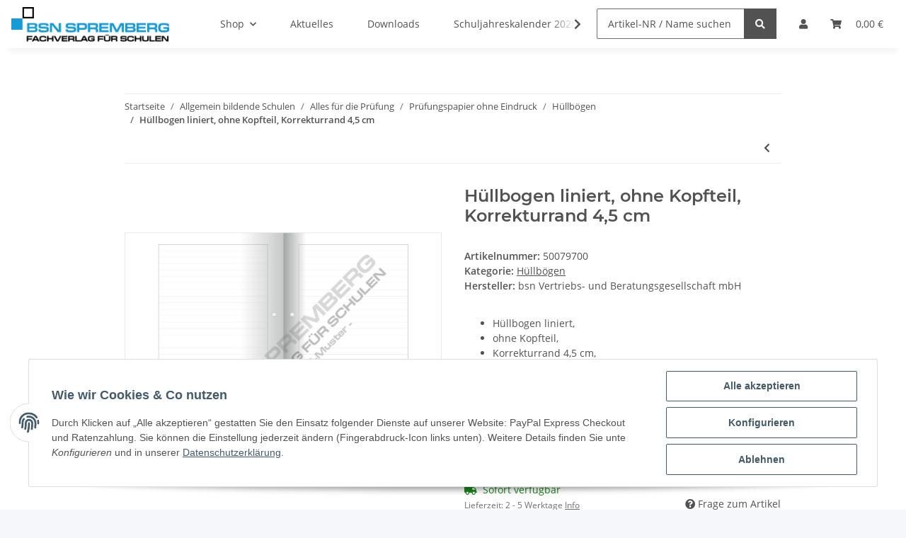

--- FILE ---
content_type: text/html; charset=utf-8
request_url: https://shop.bsn-spremberg.de/Pruefungspapier/Huellbogen-A3-ohne-Kopfteil-breiter-Korrekturrand-gefalzt-liniert
body_size: 32136
content:
<!DOCTYPE html>
<html lang="de" itemscope itemtype="https://schema.org/ItemPage">
    
    <head>
        
            <meta http-equiv="content-type" content="text/html; charset=utf-8">
            <meta name="description" itemprop="description" content="Hüllbogen liniert, ohne Kopfteil, breiter Korrekturrand 4,5 cm, DIN A3/2 gefalzt, 1 Pack zu 100 Bogen, Klausurbogen">
                            <meta name="keywords" itemprop="keywords" content="Prüfungspapier, Hüllbogen, A3, ohne Kopfteil, breiter Korrekturrand, gefalzt, liniert, Klausurbogen">
                        <meta name="viewport" content="width=device-width, initial-scale=1.0">
            <meta http-equiv="X-UA-Compatible" content="IE=edge">
                        <meta name="robots" content="index, follow">

            <meta itemprop="url" content="https://shop.bsn-spremberg.de/Pruefungspapier/Huellbogen-A3-ohne-Kopfteil-breiter-Korrekturrand-gefalzt-liniert">
            
                <meta name="theme-color" content="#f8bf00">
            
            <meta property="og:type" content="website">
            <meta property="og:site_name" content="Prüfungspapier Hüllbogen A3 ohne Kopfteil breiter Korrekturrand gefal">
            <meta property="og:title" content="Prüfungspapier Hüllbogen A3 ohne Kopfteil breiter Korrekturrand gefal">
            <meta property="og:description" content="Hüllbogen liniert, ohne Kopfteil, breiter Korrekturrand 4,5 cm, DIN A3/2 gefalzt, 1 Pack zu 100 Bogen, Klausurbogen">
            <meta property="og:url" content="https://shop.bsn-spremberg.de/Pruefungspapier/Huellbogen-A3-ohne-Kopfteil-breiter-Korrekturrand-gefalzt-liniert">

                                    
                            <meta itemprop="image" content="https://shop.bsn-spremberg.de/media/image/product/446/lg/50079700_pruefungspapier-huellbogen-a3-ohne-kopfteil-breiter-korrekturrand-gefalzt-liniert.jpg">
                <meta property="og:image" content="https://shop.bsn-spremberg.de/media/image/product/446/lg/50079700_pruefungspapier-huellbogen-a3-ohne-kopfteil-breiter-korrekturrand-gefalzt-liniert.jpg">
                <meta property="og:image:width" content="1200">
                <meta property="og:image:height" content="849">
                    

        <title itemprop="name">Prüfungspapier Hüllbogen A3 ohne Kopfteil breiter Korrekturrand gefal</title>

                    <link rel="canonical" href="https://shop.bsn-spremberg.de/Pruefungspapier/Huellbogen-A3-ohne-Kopfteil-breiter-Korrekturrand-gefalzt-liniert">
        
        

        
            <link type="image/x-icon" href="https://shop.bsn-spremberg.de/templates/NOVA/themes/base/images/favicon.ico" rel="icon">
        

        
                                                    
                <style id="criticalCSS">
                    
                        :root{--blue: #007bff;--indigo: #6610f2;--purple: #6f42c1;--pink: #e83e8c;--red: #dc3545;--orange: #fd7e14;--yellow: #ffc107;--green: #28a745;--teal: #20c997;--cyan: #17a2b8;--white: #ffffff;--gray: #707070;--gray-dark: #343a40;--primary: #F8BF00;--secondary: #525252;--success: #1C871E;--info: #525252;--warning: #f39932;--danger: #b90000;--light: #f5f7fa;--dark: #525252;--gray: #707070;--gray-light: #f5f7fa;--gray-medium: #ebebeb;--gray-dark: #9b9b9b;--gray-darker: #525252;--breakpoint-xs: 0;--breakpoint-sm: 576px;--breakpoint-md: 768px;--breakpoint-lg: 992px;--breakpoint-xl: 1300px;--font-family-sans-serif: "Open Sans", sans-serif;--font-family-monospace: SFMono-Regular, Menlo, Monaco, Consolas, "Liberation Mono", "Courier New", monospace}*,*::before,*::after{box-sizing:border-box}html{font-family:sans-serif;line-height:1.15;-webkit-text-size-adjust:100%;-webkit-tap-highlight-color:rgba(0, 0, 0, 0)}article,aside,figcaption,figure,footer,header,hgroup,main,nav,section{display:block}body{margin:0;font-family:"Open Sans", sans-serif;font-size:0.875rem;font-weight:400;line-height:1.5;color:#525252;text-align:left;background-color:#f5f7fa}[tabindex="-1"]:focus:not(:focus-visible){outline:0 !important}hr{box-sizing:content-box;height:0;overflow:visible}h1,h2,h3,h4,h5,h6{margin-top:0;margin-bottom:1rem}p{margin-top:0;margin-bottom:1rem}abbr[title],abbr[data-original-title]{text-decoration:underline;text-decoration:underline dotted;cursor:help;border-bottom:0;text-decoration-skip-ink:none}address{margin-bottom:1rem;font-style:normal;line-height:inherit}ol,ul,dl{margin-top:0;margin-bottom:1rem}ol ol,ul ul,ol ul,ul ol{margin-bottom:0}dt{font-weight:700}dd{margin-bottom:0.5rem;margin-left:0}blockquote{margin:0 0 1rem}b,strong{font-weight:bolder}small{font-size:80%}sub,sup{position:relative;font-size:75%;line-height:0;vertical-align:baseline}sub{bottom:-0.25em}sup{top:-0.5em}a{color:#525252;text-decoration:underline;background-color:transparent}a:hover{color:#F8BF00;text-decoration:none}a:not([href]):not([class]){color:inherit;text-decoration:none}a:not([href]):not([class]):hover{color:inherit;text-decoration:none}pre,code,kbd,samp{font-family:SFMono-Regular, Menlo, Monaco, Consolas, "Liberation Mono", "Courier New", monospace;font-size:1em}pre{margin-top:0;margin-bottom:1rem;overflow:auto;-ms-overflow-style:scrollbar}figure{margin:0 0 1rem}img{vertical-align:middle;border-style:none}svg{overflow:hidden;vertical-align:middle}table{border-collapse:collapse}caption{padding-top:0.75rem;padding-bottom:0.75rem;color:#707070;text-align:left;caption-side:bottom}th{text-align:inherit;text-align:-webkit-match-parent}label{display:inline-block;margin-bottom:0.5rem}button{border-radius:0}button:focus:not(:focus-visible){outline:0}input,button,select,optgroup,textarea{margin:0;font-family:inherit;font-size:inherit;line-height:inherit}button,input{overflow:visible}button,select{text-transform:none}[role="button"]{cursor:pointer}select{word-wrap:normal}button,[type="button"],[type="reset"],[type="submit"]{-webkit-appearance:button}button:not(:disabled),[type="button"]:not(:disabled),[type="reset"]:not(:disabled),[type="submit"]:not(:disabled){cursor:pointer}button::-moz-focus-inner,[type="button"]::-moz-focus-inner,[type="reset"]::-moz-focus-inner,[type="submit"]::-moz-focus-inner{padding:0;border-style:none}input[type="radio"],input[type="checkbox"]{box-sizing:border-box;padding:0}textarea{overflow:auto;resize:vertical}fieldset{min-width:0;padding:0;margin:0;border:0}legend{display:block;width:100%;max-width:100%;padding:0;margin-bottom:0.5rem;font-size:1.5rem;line-height:inherit;color:inherit;white-space:normal}progress{vertical-align:baseline}[type="number"]::-webkit-inner-spin-button,[type="number"]::-webkit-outer-spin-button{height:auto}[type="search"]{outline-offset:-2px;-webkit-appearance:none}[type="search"]::-webkit-search-decoration{-webkit-appearance:none}::-webkit-file-upload-button{font:inherit;-webkit-appearance:button}output{display:inline-block}summary{display:list-item;cursor:pointer}template{display:none}[hidden]{display:none !important}.img-fluid{max-width:100%;height:auto}.img-thumbnail{padding:0.25rem;background-color:#f5f7fa;border:1px solid #dee2e6;border-radius:0.125rem;box-shadow:0 1px 2px rgba(0, 0, 0, 0.075);max-width:100%;height:auto}.figure{display:inline-block}.figure-img{margin-bottom:0.5rem;line-height:1}.figure-caption{font-size:90%;color:#707070}code{font-size:87.5%;color:#e83e8c;word-wrap:break-word}a>code{color:inherit}kbd{padding:0.2rem 0.4rem;font-size:87.5%;color:#ffffff;background-color:#212529;border-radius:0.125rem;box-shadow:inset 0 -0.1rem 0 rgba(0, 0, 0, 0.25)}kbd kbd{padding:0;font-size:100%;font-weight:700;box-shadow:none}pre{display:block;font-size:87.5%;color:#212529}pre code{font-size:inherit;color:inherit;word-break:normal}.pre-scrollable{max-height:340px;overflow-y:scroll}.container,.container-fluid,.container-sm,.container-md,.container-lg,.container-xl{width:100%;padding-right:1rem;padding-left:1rem;margin-right:auto;margin-left:auto}@media (min-width:576px){.container,.container-sm{max-width:97vw}}@media (min-width:768px){.container,.container-sm,.container-md{max-width:720px}}@media (min-width:992px){.container,.container-sm,.container-md,.container-lg{max-width:960px}}@media (min-width:1300px){.container,.container-sm,.container-md,.container-lg,.container-xl{max-width:1250px}}.row{display:flex;flex-wrap:wrap;margin-right:-1rem;margin-left:-1rem}.no-gutters{margin-right:0;margin-left:0}.no-gutters>.col,.no-gutters>[class*="col-"]{padding-right:0;padding-left:0}.col-1,.col-2,.col-3,.col-4,.col-5,.col-6,.col-7,.col-8,.col-9,.col-10,.col-11,.col-12,.col,.col-auto,.col-sm-1,.col-sm-2,.col-sm-3,.col-sm-4,.col-sm-5,.col-sm-6,.col-sm-7,.col-sm-8,.col-sm-9,.col-sm-10,.col-sm-11,.col-sm-12,.col-sm,.col-sm-auto,.col-md-1,.col-md-2,.col-md-3,.col-md-4,.col-md-5,.col-md-6,.col-md-7,.col-md-8,.col-md-9,.col-md-10,.col-md-11,.col-md-12,.col-md,.col-md-auto,.col-lg-1,.col-lg-2,.col-lg-3,.col-lg-4,.col-lg-5,.col-lg-6,.col-lg-7,.col-lg-8,.col-lg-9,.col-lg-10,.col-lg-11,.col-lg-12,.col-lg,.col-lg-auto,.col-xl-1,.col-xl-2,.col-xl-3,.col-xl-4,.col-xl-5,.col-xl-6,.col-xl-7,.col-xl-8,.col-xl-9,.col-xl-10,.col-xl-11,.col-xl-12,.col-xl,.col-xl-auto{position:relative;width:100%;padding-right:1rem;padding-left:1rem}.col{flex-basis:0;flex-grow:1;max-width:100%}.row-cols-1>*{flex:0 0 100%;max-width:100%}.row-cols-2>*{flex:0 0 50%;max-width:50%}.row-cols-3>*{flex:0 0 33.3333333333%;max-width:33.3333333333%}.row-cols-4>*{flex:0 0 25%;max-width:25%}.row-cols-5>*{flex:0 0 20%;max-width:20%}.row-cols-6>*{flex:0 0 16.6666666667%;max-width:16.6666666667%}.col-auto{flex:0 0 auto;width:auto;max-width:100%}.col-1{flex:0 0 8.33333333%;max-width:8.33333333%}.col-2{flex:0 0 16.66666667%;max-width:16.66666667%}.col-3{flex:0 0 25%;max-width:25%}.col-4{flex:0 0 33.33333333%;max-width:33.33333333%}.col-5{flex:0 0 41.66666667%;max-width:41.66666667%}.col-6{flex:0 0 50%;max-width:50%}.col-7{flex:0 0 58.33333333%;max-width:58.33333333%}.col-8{flex:0 0 66.66666667%;max-width:66.66666667%}.col-9{flex:0 0 75%;max-width:75%}.col-10{flex:0 0 83.33333333%;max-width:83.33333333%}.col-11{flex:0 0 91.66666667%;max-width:91.66666667%}.col-12{flex:0 0 100%;max-width:100%}.order-first{order:-1}.order-last{order:13}.order-0{order:0}.order-1{order:1}.order-2{order:2}.order-3{order:3}.order-4{order:4}.order-5{order:5}.order-6{order:6}.order-7{order:7}.order-8{order:8}.order-9{order:9}.order-10{order:10}.order-11{order:11}.order-12{order:12}.offset-1{margin-left:8.33333333%}.offset-2{margin-left:16.66666667%}.offset-3{margin-left:25%}.offset-4{margin-left:33.33333333%}.offset-5{margin-left:41.66666667%}.offset-6{margin-left:50%}.offset-7{margin-left:58.33333333%}.offset-8{margin-left:66.66666667%}.offset-9{margin-left:75%}.offset-10{margin-left:83.33333333%}.offset-11{margin-left:91.66666667%}@media (min-width:576px){.col-sm{flex-basis:0;flex-grow:1;max-width:100%}.row-cols-sm-1>*{flex:0 0 100%;max-width:100%}.row-cols-sm-2>*{flex:0 0 50%;max-width:50%}.row-cols-sm-3>*{flex:0 0 33.3333333333%;max-width:33.3333333333%}.row-cols-sm-4>*{flex:0 0 25%;max-width:25%}.row-cols-sm-5>*{flex:0 0 20%;max-width:20%}.row-cols-sm-6>*{flex:0 0 16.6666666667%;max-width:16.6666666667%}.col-sm-auto{flex:0 0 auto;width:auto;max-width:100%}.col-sm-1{flex:0 0 8.33333333%;max-width:8.33333333%}.col-sm-2{flex:0 0 16.66666667%;max-width:16.66666667%}.col-sm-3{flex:0 0 25%;max-width:25%}.col-sm-4{flex:0 0 33.33333333%;max-width:33.33333333%}.col-sm-5{flex:0 0 41.66666667%;max-width:41.66666667%}.col-sm-6{flex:0 0 50%;max-width:50%}.col-sm-7{flex:0 0 58.33333333%;max-width:58.33333333%}.col-sm-8{flex:0 0 66.66666667%;max-width:66.66666667%}.col-sm-9{flex:0 0 75%;max-width:75%}.col-sm-10{flex:0 0 83.33333333%;max-width:83.33333333%}.col-sm-11{flex:0 0 91.66666667%;max-width:91.66666667%}.col-sm-12{flex:0 0 100%;max-width:100%}.order-sm-first{order:-1}.order-sm-last{order:13}.order-sm-0{order:0}.order-sm-1{order:1}.order-sm-2{order:2}.order-sm-3{order:3}.order-sm-4{order:4}.order-sm-5{order:5}.order-sm-6{order:6}.order-sm-7{order:7}.order-sm-8{order:8}.order-sm-9{order:9}.order-sm-10{order:10}.order-sm-11{order:11}.order-sm-12{order:12}.offset-sm-0{margin-left:0}.offset-sm-1{margin-left:8.33333333%}.offset-sm-2{margin-left:16.66666667%}.offset-sm-3{margin-left:25%}.offset-sm-4{margin-left:33.33333333%}.offset-sm-5{margin-left:41.66666667%}.offset-sm-6{margin-left:50%}.offset-sm-7{margin-left:58.33333333%}.offset-sm-8{margin-left:66.66666667%}.offset-sm-9{margin-left:75%}.offset-sm-10{margin-left:83.33333333%}.offset-sm-11{margin-left:91.66666667%}}@media (min-width:768px){.col-md{flex-basis:0;flex-grow:1;max-width:100%}.row-cols-md-1>*{flex:0 0 100%;max-width:100%}.row-cols-md-2>*{flex:0 0 50%;max-width:50%}.row-cols-md-3>*{flex:0 0 33.3333333333%;max-width:33.3333333333%}.row-cols-md-4>*{flex:0 0 25%;max-width:25%}.row-cols-md-5>*{flex:0 0 20%;max-width:20%}.row-cols-md-6>*{flex:0 0 16.6666666667%;max-width:16.6666666667%}.col-md-auto{flex:0 0 auto;width:auto;max-width:100%}.col-md-1{flex:0 0 8.33333333%;max-width:8.33333333%}.col-md-2{flex:0 0 16.66666667%;max-width:16.66666667%}.col-md-3{flex:0 0 25%;max-width:25%}.col-md-4{flex:0 0 33.33333333%;max-width:33.33333333%}.col-md-5{flex:0 0 41.66666667%;max-width:41.66666667%}.col-md-6{flex:0 0 50%;max-width:50%}.col-md-7{flex:0 0 58.33333333%;max-width:58.33333333%}.col-md-8{flex:0 0 66.66666667%;max-width:66.66666667%}.col-md-9{flex:0 0 75%;max-width:75%}.col-md-10{flex:0 0 83.33333333%;max-width:83.33333333%}.col-md-11{flex:0 0 91.66666667%;max-width:91.66666667%}.col-md-12{flex:0 0 100%;max-width:100%}.order-md-first{order:-1}.order-md-last{order:13}.order-md-0{order:0}.order-md-1{order:1}.order-md-2{order:2}.order-md-3{order:3}.order-md-4{order:4}.order-md-5{order:5}.order-md-6{order:6}.order-md-7{order:7}.order-md-8{order:8}.order-md-9{order:9}.order-md-10{order:10}.order-md-11{order:11}.order-md-12{order:12}.offset-md-0{margin-left:0}.offset-md-1{margin-left:8.33333333%}.offset-md-2{margin-left:16.66666667%}.offset-md-3{margin-left:25%}.offset-md-4{margin-left:33.33333333%}.offset-md-5{margin-left:41.66666667%}.offset-md-6{margin-left:50%}.offset-md-7{margin-left:58.33333333%}.offset-md-8{margin-left:66.66666667%}.offset-md-9{margin-left:75%}.offset-md-10{margin-left:83.33333333%}.offset-md-11{margin-left:91.66666667%}}@media (min-width:992px){.col-lg{flex-basis:0;flex-grow:1;max-width:100%}.row-cols-lg-1>*{flex:0 0 100%;max-width:100%}.row-cols-lg-2>*{flex:0 0 50%;max-width:50%}.row-cols-lg-3>*{flex:0 0 33.3333333333%;max-width:33.3333333333%}.row-cols-lg-4>*{flex:0 0 25%;max-width:25%}.row-cols-lg-5>*{flex:0 0 20%;max-width:20%}.row-cols-lg-6>*{flex:0 0 16.6666666667%;max-width:16.6666666667%}.col-lg-auto{flex:0 0 auto;width:auto;max-width:100%}.col-lg-1{flex:0 0 8.33333333%;max-width:8.33333333%}.col-lg-2{flex:0 0 16.66666667%;max-width:16.66666667%}.col-lg-3{flex:0 0 25%;max-width:25%}.col-lg-4{flex:0 0 33.33333333%;max-width:33.33333333%}.col-lg-5{flex:0 0 41.66666667%;max-width:41.66666667%}.col-lg-6{flex:0 0 50%;max-width:50%}.col-lg-7{flex:0 0 58.33333333%;max-width:58.33333333%}.col-lg-8{flex:0 0 66.66666667%;max-width:66.66666667%}.col-lg-9{flex:0 0 75%;max-width:75%}.col-lg-10{flex:0 0 83.33333333%;max-width:83.33333333%}.col-lg-11{flex:0 0 91.66666667%;max-width:91.66666667%}.col-lg-12{flex:0 0 100%;max-width:100%}.order-lg-first{order:-1}.order-lg-last{order:13}.order-lg-0{order:0}.order-lg-1{order:1}.order-lg-2{order:2}.order-lg-3{order:3}.order-lg-4{order:4}.order-lg-5{order:5}.order-lg-6{order:6}.order-lg-7{order:7}.order-lg-8{order:8}.order-lg-9{order:9}.order-lg-10{order:10}.order-lg-11{order:11}.order-lg-12{order:12}.offset-lg-0{margin-left:0}.offset-lg-1{margin-left:8.33333333%}.offset-lg-2{margin-left:16.66666667%}.offset-lg-3{margin-left:25%}.offset-lg-4{margin-left:33.33333333%}.offset-lg-5{margin-left:41.66666667%}.offset-lg-6{margin-left:50%}.offset-lg-7{margin-left:58.33333333%}.offset-lg-8{margin-left:66.66666667%}.offset-lg-9{margin-left:75%}.offset-lg-10{margin-left:83.33333333%}.offset-lg-11{margin-left:91.66666667%}}@media (min-width:1300px){.col-xl{flex-basis:0;flex-grow:1;max-width:100%}.row-cols-xl-1>*{flex:0 0 100%;max-width:100%}.row-cols-xl-2>*{flex:0 0 50%;max-width:50%}.row-cols-xl-3>*{flex:0 0 33.3333333333%;max-width:33.3333333333%}.row-cols-xl-4>*{flex:0 0 25%;max-width:25%}.row-cols-xl-5>*{flex:0 0 20%;max-width:20%}.row-cols-xl-6>*{flex:0 0 16.6666666667%;max-width:16.6666666667%}.col-xl-auto{flex:0 0 auto;width:auto;max-width:100%}.col-xl-1{flex:0 0 8.33333333%;max-width:8.33333333%}.col-xl-2{flex:0 0 16.66666667%;max-width:16.66666667%}.col-xl-3{flex:0 0 25%;max-width:25%}.col-xl-4{flex:0 0 33.33333333%;max-width:33.33333333%}.col-xl-5{flex:0 0 41.66666667%;max-width:41.66666667%}.col-xl-6{flex:0 0 50%;max-width:50%}.col-xl-7{flex:0 0 58.33333333%;max-width:58.33333333%}.col-xl-8{flex:0 0 66.66666667%;max-width:66.66666667%}.col-xl-9{flex:0 0 75%;max-width:75%}.col-xl-10{flex:0 0 83.33333333%;max-width:83.33333333%}.col-xl-11{flex:0 0 91.66666667%;max-width:91.66666667%}.col-xl-12{flex:0 0 100%;max-width:100%}.order-xl-first{order:-1}.order-xl-last{order:13}.order-xl-0{order:0}.order-xl-1{order:1}.order-xl-2{order:2}.order-xl-3{order:3}.order-xl-4{order:4}.order-xl-5{order:5}.order-xl-6{order:6}.order-xl-7{order:7}.order-xl-8{order:8}.order-xl-9{order:9}.order-xl-10{order:10}.order-xl-11{order:11}.order-xl-12{order:12}.offset-xl-0{margin-left:0}.offset-xl-1{margin-left:8.33333333%}.offset-xl-2{margin-left:16.66666667%}.offset-xl-3{margin-left:25%}.offset-xl-4{margin-left:33.33333333%}.offset-xl-5{margin-left:41.66666667%}.offset-xl-6{margin-left:50%}.offset-xl-7{margin-left:58.33333333%}.offset-xl-8{margin-left:66.66666667%}.offset-xl-9{margin-left:75%}.offset-xl-10{margin-left:83.33333333%}.offset-xl-11{margin-left:91.66666667%}}.nav{display:flex;flex-wrap:wrap;padding-left:0;margin-bottom:0;list-style:none}.nav-link{display:block;padding:0.5rem 1rem;text-decoration:none}.nav-link:hover,.nav-link:focus{text-decoration:none}.nav-link.disabled{color:#707070;pointer-events:none;cursor:default}.nav-tabs{border-bottom:1px solid #dee2e6}.nav-tabs .nav-link{margin-bottom:-1px;border:1px solid transparent;border-top-left-radius:0;border-top-right-radius:0}.nav-tabs .nav-link:hover,.nav-tabs .nav-link:focus{border-color:transparent}.nav-tabs .nav-link.disabled{color:#707070;background-color:transparent;border-color:transparent}.nav-tabs .nav-link.active,.nav-tabs .nav-item.show .nav-link{color:#525252;background-color:transparent;border-color:#F8BF00}.nav-tabs .dropdown-menu{margin-top:-1px;border-top-left-radius:0;border-top-right-radius:0}.nav-pills .nav-link{border-radius:0.125rem}.nav-pills .nav-link.active,.nav-pills .show>.nav-link{color:#ffffff;background-color:#F8BF00}.nav-fill>.nav-link,.nav-fill .nav-item{flex:1 1 auto;text-align:center}.nav-justified>.nav-link,.nav-justified .nav-item{flex-basis:0;flex-grow:1;text-align:center}.tab-content>.tab-pane{display:none}.tab-content>.active{display:block}.navbar{position:relative;display:flex;flex-wrap:wrap;align-items:center;justify-content:space-between;padding:0.4rem 1rem}.navbar .container,.navbar .container-fluid,.navbar .container-sm,.navbar .container-md,.navbar .container-lg,.navbar .container-xl,.navbar>.container-sm,.navbar>.container-md,.navbar>.container-lg,.navbar>.container-xl{display:flex;flex-wrap:wrap;align-items:center;justify-content:space-between}.navbar-brand{display:inline-block;padding-top:0.40625rem;padding-bottom:0.40625rem;margin-right:1rem;font-size:1rem;line-height:inherit;white-space:nowrap}.navbar-brand:hover,.navbar-brand:focus{text-decoration:none}.navbar-nav{display:flex;flex-direction:column;padding-left:0;margin-bottom:0;list-style:none}.navbar-nav .nav-link{padding-right:0;padding-left:0}.navbar-nav .dropdown-menu{position:static;float:none}.navbar-text{display:inline-block;padding-top:0.5rem;padding-bottom:0.5rem}.navbar-collapse{flex-basis:100%;flex-grow:1;align-items:center}.navbar-toggler{padding:0.25rem 0.75rem;font-size:1rem;line-height:1;background-color:transparent;border:1px solid transparent;border-radius:0.125rem}.navbar-toggler:hover,.navbar-toggler:focus{text-decoration:none}.navbar-toggler-icon{display:inline-block;width:1.5em;height:1.5em;vertical-align:middle;content:"";background:50% / 100% 100% no-repeat}.navbar-nav-scroll{max-height:75vh;overflow-y:auto}@media (max-width:575.98px){.navbar-expand-sm>.container,.navbar-expand-sm>.container-fluid,.navbar-expand-sm>.container-sm,.navbar-expand-sm>.container-md,.navbar-expand-sm>.container-lg,.navbar-expand-sm>.container-xl{padding-right:0;padding-left:0}}@media (min-width:576px){.navbar-expand-sm{flex-flow:row nowrap;justify-content:flex-start}.navbar-expand-sm .navbar-nav{flex-direction:row}.navbar-expand-sm .navbar-nav .dropdown-menu{position:absolute}.navbar-expand-sm .navbar-nav .nav-link{padding-right:1.5rem;padding-left:1.5rem}.navbar-expand-sm>.container,.navbar-expand-sm>.container-fluid,.navbar-expand-sm>.container-sm,.navbar-expand-sm>.container-md,.navbar-expand-sm>.container-lg,.navbar-expand-sm>.container-xl{flex-wrap:nowrap}.navbar-expand-sm .navbar-nav-scroll{overflow:visible}.navbar-expand-sm .navbar-collapse{display:flex !important;flex-basis:auto}.navbar-expand-sm .navbar-toggler{display:none}}@media (max-width:767.98px){.navbar-expand-md>.container,.navbar-expand-md>.container-fluid,.navbar-expand-md>.container-sm,.navbar-expand-md>.container-md,.navbar-expand-md>.container-lg,.navbar-expand-md>.container-xl{padding-right:0;padding-left:0}}@media (min-width:768px){.navbar-expand-md{flex-flow:row nowrap;justify-content:flex-start}.navbar-expand-md .navbar-nav{flex-direction:row}.navbar-expand-md .navbar-nav .dropdown-menu{position:absolute}.navbar-expand-md .navbar-nav .nav-link{padding-right:1.5rem;padding-left:1.5rem}.navbar-expand-md>.container,.navbar-expand-md>.container-fluid,.navbar-expand-md>.container-sm,.navbar-expand-md>.container-md,.navbar-expand-md>.container-lg,.navbar-expand-md>.container-xl{flex-wrap:nowrap}.navbar-expand-md .navbar-nav-scroll{overflow:visible}.navbar-expand-md .navbar-collapse{display:flex !important;flex-basis:auto}.navbar-expand-md .navbar-toggler{display:none}}@media (max-width:991.98px){.navbar-expand-lg>.container,.navbar-expand-lg>.container-fluid,.navbar-expand-lg>.container-sm,.navbar-expand-lg>.container-md,.navbar-expand-lg>.container-lg,.navbar-expand-lg>.container-xl{padding-right:0;padding-left:0}}@media (min-width:992px){.navbar-expand-lg{flex-flow:row nowrap;justify-content:flex-start}.navbar-expand-lg .navbar-nav{flex-direction:row}.navbar-expand-lg .navbar-nav .dropdown-menu{position:absolute}.navbar-expand-lg .navbar-nav .nav-link{padding-right:1.5rem;padding-left:1.5rem}.navbar-expand-lg>.container,.navbar-expand-lg>.container-fluid,.navbar-expand-lg>.container-sm,.navbar-expand-lg>.container-md,.navbar-expand-lg>.container-lg,.navbar-expand-lg>.container-xl{flex-wrap:nowrap}.navbar-expand-lg .navbar-nav-scroll{overflow:visible}.navbar-expand-lg .navbar-collapse{display:flex !important;flex-basis:auto}.navbar-expand-lg .navbar-toggler{display:none}}@media (max-width:1299.98px){.navbar-expand-xl>.container,.navbar-expand-xl>.container-fluid,.navbar-expand-xl>.container-sm,.navbar-expand-xl>.container-md,.navbar-expand-xl>.container-lg,.navbar-expand-xl>.container-xl{padding-right:0;padding-left:0}}@media (min-width:1300px){.navbar-expand-xl{flex-flow:row nowrap;justify-content:flex-start}.navbar-expand-xl .navbar-nav{flex-direction:row}.navbar-expand-xl .navbar-nav .dropdown-menu{position:absolute}.navbar-expand-xl .navbar-nav .nav-link{padding-right:1.5rem;padding-left:1.5rem}.navbar-expand-xl>.container,.navbar-expand-xl>.container-fluid,.navbar-expand-xl>.container-sm,.navbar-expand-xl>.container-md,.navbar-expand-xl>.container-lg,.navbar-expand-xl>.container-xl{flex-wrap:nowrap}.navbar-expand-xl .navbar-nav-scroll{overflow:visible}.navbar-expand-xl .navbar-collapse{display:flex !important;flex-basis:auto}.navbar-expand-xl .navbar-toggler{display:none}}.navbar-expand{flex-flow:row nowrap;justify-content:flex-start}.navbar-expand>.container,.navbar-expand>.container-fluid,.navbar-expand>.container-sm,.navbar-expand>.container-md,.navbar-expand>.container-lg,.navbar-expand>.container-xl{padding-right:0;padding-left:0}.navbar-expand .navbar-nav{flex-direction:row}.navbar-expand .navbar-nav .dropdown-menu{position:absolute}.navbar-expand .navbar-nav .nav-link{padding-right:1.5rem;padding-left:1.5rem}.navbar-expand>.container,.navbar-expand>.container-fluid,.navbar-expand>.container-sm,.navbar-expand>.container-md,.navbar-expand>.container-lg,.navbar-expand>.container-xl{flex-wrap:nowrap}.navbar-expand .navbar-nav-scroll{overflow:visible}.navbar-expand .navbar-collapse{display:flex !important;flex-basis:auto}.navbar-expand .navbar-toggler{display:none}.navbar-light .navbar-brand{color:rgba(0, 0, 0, 0.9)}.navbar-light .navbar-brand:hover,.navbar-light .navbar-brand:focus{color:rgba(0, 0, 0, 0.9)}.navbar-light .navbar-nav .nav-link{color:#525252}.navbar-light .navbar-nav .nav-link:hover,.navbar-light .navbar-nav .nav-link:focus{color:#F8BF00}.navbar-light .navbar-nav .nav-link.disabled{color:rgba(0, 0, 0, 0.3)}.navbar-light .navbar-nav .show>.nav-link,.navbar-light .navbar-nav .active>.nav-link,.navbar-light .navbar-nav .nav-link.show,.navbar-light .navbar-nav .nav-link.active{color:rgba(0, 0, 0, 0.9)}.navbar-light .navbar-toggler{color:#525252;border-color:rgba(0, 0, 0, 0.1)}.navbar-light .navbar-toggler-icon{background-image:url("data:image/svg+xml,%3csvg xmlns='http://www.w3.org/2000/svg' width='30' height='30' viewBox='0 0 30 30'%3e%3cpath stroke='%23525252' stroke-linecap='round' stroke-miterlimit='10' stroke-width='2' d='M4 7h22M4 15h22M4 23h22'/%3e%3c/svg%3e")}.navbar-light .navbar-text{color:#525252}.navbar-light .navbar-text a{color:rgba(0, 0, 0, 0.9)}.navbar-light .navbar-text a:hover,.navbar-light .navbar-text a:focus{color:rgba(0, 0, 0, 0.9)}.navbar-dark .navbar-brand{color:#ffffff}.navbar-dark .navbar-brand:hover,.navbar-dark .navbar-brand:focus{color:#ffffff}.navbar-dark .navbar-nav .nav-link{color:rgba(255, 255, 255, 0.5)}.navbar-dark .navbar-nav .nav-link:hover,.navbar-dark .navbar-nav .nav-link:focus{color:rgba(255, 255, 255, 0.75)}.navbar-dark .navbar-nav .nav-link.disabled{color:rgba(255, 255, 255, 0.25)}.navbar-dark .navbar-nav .show>.nav-link,.navbar-dark .navbar-nav .active>.nav-link,.navbar-dark .navbar-nav .nav-link.show,.navbar-dark .navbar-nav .nav-link.active{color:#ffffff}.navbar-dark .navbar-toggler{color:rgba(255, 255, 255, 0.5);border-color:rgba(255, 255, 255, 0.1)}.navbar-dark .navbar-toggler-icon{background-image:url("data:image/svg+xml,%3csvg xmlns='http://www.w3.org/2000/svg' width='30' height='30' viewBox='0 0 30 30'%3e%3cpath stroke='rgba%28255, 255, 255, 0.5%29' stroke-linecap='round' stroke-miterlimit='10' stroke-width='2' d='M4 7h22M4 15h22M4 23h22'/%3e%3c/svg%3e")}.navbar-dark .navbar-text{color:rgba(255, 255, 255, 0.5)}.navbar-dark .navbar-text a{color:#ffffff}.navbar-dark .navbar-text a:hover,.navbar-dark .navbar-text a:focus{color:#ffffff}.pagination-sm .page-item.active .page-link::after,.pagination-sm .page-item.active .page-text::after{left:0.375rem;right:0.375rem}.pagination-lg .page-item.active .page-link::after,.pagination-lg .page-item.active .page-text::after{left:1.125rem;right:1.125rem}.page-item{position:relative}.page-item.active{font-weight:700}.page-item.active .page-link::after,.page-item.active .page-text::after{content:"";position:absolute;left:0.5625rem;bottom:0;right:0.5625rem;border-bottom:4px solid #F8BF00}@media (min-width:768px){.dropdown-item.page-item{background-color:transparent}}.page-link,.page-text{text-decoration:none}.pagination{margin-bottom:0;justify-content:space-between;align-items:center}@media (min-width:768px){.pagination{justify-content:normal}.pagination .dropdown>.btn{display:none}.pagination .dropdown-menu{position:static !important;transform:none !important;display:flex;margin:0;padding:0;border:0;min-width:auto}.pagination .dropdown-item{width:auto;display:inline-block;padding:0}.pagination .dropdown-item.active{background-color:transparent;color:#525252}.pagination .dropdown-item:hover{background-color:transparent}.pagination .pagination-site{display:none}}@media (max-width:767.98px){.pagination .dropdown-item{padding:0}.pagination .dropdown-item.active .page-link,.pagination .dropdown-item.active .page-text,.pagination .dropdown-item:active .page-link,.pagination .dropdown-item:active .page-text{color:#525252}}.productlist-page-nav{align-items:center}.productlist-page-nav .pagination{margin:0}.productlist-page-nav .displayoptions{margin-bottom:1rem}@media (min-width:768px){.productlist-page-nav .displayoptions{margin-bottom:0}}.productlist-page-nav .displayoptions .btn-group+.btn-group+.btn-group{margin-left:0.5rem}.productlist-page-nav .result-option-wrapper{margin-right:0.5rem}.productlist-page-nav .productlist-item-info{margin-bottom:0.5rem;margin-left:auto;margin-right:auto;display:flex}@media (min-width:768px){.productlist-page-nav .productlist-item-info{margin-right:0;margin-bottom:0}.productlist-page-nav .productlist-item-info.productlist-item-border{border-right:1px solid #ebebeb;padding-right:1rem}}.productlist-page-nav.productlist-page-nav-header-m{margin-top:3rem}@media (min-width:768px){.productlist-page-nav.productlist-page-nav-header-m{margin-top:2rem}.productlist-page-nav.productlist-page-nav-header-m>.col{margin-top:1rem}}.productlist-page-nav-bottom{margin-bottom:2rem}.pagination-wrapper{margin-bottom:1rem;align-items:center;border-top:1px solid #f5f7fa;border-bottom:1px solid #f5f7fa;padding-top:0.5rem;padding-bottom:0.5rem}.pagination-wrapper .pagination-entries{font-weight:700;margin-bottom:1rem}@media (min-width:768px){.pagination-wrapper .pagination-entries{margin-bottom:0}}.pagination-wrapper .pagination-selects{margin-left:auto;margin-top:1rem}@media (min-width:768px){.pagination-wrapper .pagination-selects{margin-left:0;margin-top:0}}.pagination-wrapper .pagination-selects .pagination-selects-entries{margin-bottom:1rem}@media (min-width:768px){.pagination-wrapper .pagination-selects .pagination-selects-entries{margin-right:1rem;margin-bottom:0}}.pagination-no-wrapper{border:0;padding-top:0;padding-bottom:0}.fa,.fas,.far,.fal{display:inline-block}h1,h2,h3,h4,h5,h6,.h1,.h2,.h3,.productlist-filter-headline,.sidepanel-left .box-normal .box-normal-link,.h4,.h5,.h6{margin-bottom:1rem;font-family:Montserrat, sans-serif;font-weight:400;line-height:1.2;color:#525252}h1,.h1{font-size:1.875rem}h2,.h2{font-size:1.5rem}h3,.h3,.productlist-filter-headline,.sidepanel-left .box-normal .box-normal-link{font-size:1rem}h4,.h4{font-size:0.875rem}h5,.h5{font-size:0.875rem}h6,.h6{font-size:0.875rem}.banner .img-fluid{width:100%}.label-slide .form-group:not(.exclude-from-label-slide):not(.checkbox) label{display:none}.modal{display:none}.carousel-thumbnails .slick-arrow{opacity:0}.consent-modal:not(.active){display:none}.consent-banner-icon{width:1em;height:1em}.mini>#consent-banner{display:none}html{overflow-y:scroll}.dropdown-menu{display:none}.dropdown-toggle::after{content:"";margin-left:0.5rem;display:inline-block}.list-unstyled,.list-icons{padding-left:0;list-style:none}.input-group{position:relative;display:flex;flex-wrap:wrap;align-items:stretch;width:100%}.input-group>.form-control{flex:1 1 auto;width:1%}#main-wrapper,#header-top-bar,header{background:#ffffff}.container-fluid-xl{max-width:103.125rem}.nav-dividers .nav-item{position:relative}.nav-dividers .nav-item:not(:last-child)::after{content:"";position:absolute;right:0;top:0.5rem;height:calc(100% - 1rem);border-right:0.0625rem solid currentColor}.nav-link{text-decoration:none}.nav-scrollbar{overflow:hidden;display:flex;align-items:center}.nav-scrollbar .nav,.nav-scrollbar .navbar-nav{flex-wrap:nowrap}.nav-scrollbar .nav-item{white-space:nowrap}.nav-scrollbar-inner{overflow-x:auto;padding-bottom:1.5rem;align-self:flex-start}#shop-nav{align-items:center;flex-shrink:0;margin-left:auto}@media (max-width:767.98px){#shop-nav .nav-link{padding-left:0.7rem;padding-right:0.7rem}}.search-wrapper{width:100%}.has-left-sidebar .breadcrumb-container{padding-left:0;padding-right:0}.breadcrumb{display:flex;flex-wrap:wrap;padding:0.5rem 0;margin-bottom:0;list-style:none;background-color:transparent;border-radius:0}.breadcrumb-item+.breadcrumb-item{padding-left:0.5rem}.breadcrumb-item+.breadcrumb-item::before{display:inline-block;padding-right:0.5rem;color:#707070;content:"/"}.breadcrumb-item.active{color:#525252;font-weight:700}.breadcrumb-item.first::before{display:none}.breadcrumb-wrapper{margin-bottom:2rem}@media (min-width:992px){.breadcrumb-wrapper{border-style:solid;border-color:#ebebeb;border-width:1px 0}}.breadcrumb{font-size:0.8125rem}.breadcrumb a{text-decoration:none}.breadcrumb-back{padding-right:1rem;margin-right:1rem;border-right:1px solid #ebebeb}.breadcrumb-item{display:none}@media (min-width:768px){.breadcrumb-item{display:flex}}@media (min-width:768px){.breadcrumb-arrow{display:none}}#header-top-bar{position:relative;background-color:#ffffff;z-index:1021;flex-direction:row-reverse}#header-top-bar,header{background-color:#ffffff;color:#525252}#header-top-bar a:not(.dropdown-item):not(.btn),header a:not(.dropdown-item):not(.btn){text-decoration:none;color:#525252}#header-top-bar a:not(.dropdown-item):not(.btn):hover,header a:not(.dropdown-item):not(.btn):hover{color:#F8BF00}.img-aspect-ratio{width:100%;height:auto}header{box-shadow:0 1rem 0.5625rem -0.75rem rgba(0, 0, 0, 0.06);position:relative;z-index:1020}header .form-control,header .form-control:focus{background-color:#ffffff;color:#525252}header .navbar{padding:0;position:static}@media (min-width:992px){header{padding-bottom:0}header .navbar-brand{margin-right:3rem}}header .navbar-brand{padding-top:0.4rem;padding-bottom:0.4rem}header .navbar-brand img{height:2rem;width:auto}header .navbar-toggler{color:#525252}header .nav-right .dropdown-menu{margin-top:-0.03125rem;box-shadow:inset 0 1rem 0.5625rem -0.75rem rgba(0, 0, 0, 0.06)}@media (min-width:992px){header .navbar-brand{padding-top:0.6rem;padding-bottom:0.6rem}header .navbar-brand img{height:3.0625rem}header .navbar-collapse{height:4.3125rem}header .navbar-nav>.nav-item>.nav-link{position:relative;padding:1.5rem}header .navbar-nav>.nav-item>.nav-link::before{content:"";position:absolute;bottom:0;left:50%;transform:translateX(-50%);border-width:0 0 6px;border-color:#F8BF00;border-style:solid;transition:width 0.4s;width:0}header .navbar-nav>.nav-item.active>.nav-link::before,header .navbar-nav>.nav-item:hover>.nav-link::before,header .navbar-nav>.nav-item.hover>.nav-link::before{width:100%}header .navbar-nav>.nav-item .nav{flex-wrap:wrap}header .navbar-nav .nav .nav-link{padding:0}header .navbar-nav .nav .nav-link::after{display:none}header .navbar-nav .dropdown .nav-item{width:100%}header .nav-mobile-body{align-self:flex-start;width:100%}header .nav-scrollbar-inner{width:100%}header .nav-right .nav-link{padding-top:1.5rem;padding-bottom:1.5rem}}.btn{display:inline-block;font-weight:600;color:#525252;text-align:center;vertical-align:middle;user-select:none;background-color:transparent;border:1px solid transparent;padding:0.625rem 0.9375rem;font-size:0.875rem;line-height:1.5;border-radius:0.125rem}.btn.disabled,.btn:disabled{opacity:0.65;box-shadow:none}.btn:not(:disabled):not(.disabled):active,.btn:not(:disabled):not(.disabled).active{box-shadow:none}.form-control{display:block;width:100%;height:calc(1.5em + 1.25rem + 2px);padding:0.625rem 0.9375rem;font-size:0.875rem;font-weight:400;line-height:1.5;color:#525252;background-color:#ffffff;background-clip:padding-box;border:1px solid #707070;border-radius:0.125rem;box-shadow:inset 0 1px 1px rgba(0, 0, 0, 0.075);transition:border-color 0.15s ease-in-out, box-shadow 0.15s ease-in-out}@media (prefers-reduced-motion:reduce){.form-control{transition:none}}.square{display:flex;position:relative}.square::before{content:"";display:inline-block;padding-bottom:100%}#product-offer .product-info ul.info-essential{margin:2rem 0;padding-left:0;list-style:none}.price_wrapper{margin-bottom:1.5rem}.price_wrapper .price{display:inline-block}.price_wrapper .bulk-prices{margin-top:1rem}.price_wrapper .bulk-prices .bulk-price{margin-right:0.25rem}#product-offer .product-info{border:0}#product-offer .product-info .bordered-top-bottom{padding:1rem;border-top:1px solid #f5f7fa;border-bottom:1px solid #f5f7fa}#product-offer .product-info ul.info-essential{margin:2rem 0}#product-offer .product-info .shortdesc{margin-bottom:1rem}#product-offer .product-info .product-offer{margin-bottom:2rem}#product-offer .product-info .product-offer>.row{margin-bottom:1.5rem}#product-offer .product-info .stock-information{border-top:1px solid #ebebeb;border-bottom:1px solid #ebebeb;align-items:flex-end}#product-offer .product-info .stock-information.stock-information-p{padding-top:1rem;padding-bottom:1rem}@media (max-width:767.98px){#product-offer .product-info .stock-information{margin-top:1rem}}#product-offer .product-info .question-on-item{margin-left:auto}#product-offer .product-info .question-on-item .question{padding:0}.flex-row-reverse{flex-direction:row-reverse !important}.flex-column{flex-direction:column !important}.justify-content-start{justify-content:flex-start !important}.collapse:not(.show){display:none}.d-none{display:none !important}.d-block{display:block !important}.d-flex{display:flex !important}.d-inline-block{display:inline-block !important}@media (min-width:992px){.d-lg-none{display:none !important}.d-lg-block{display:block !important}.d-lg-flex{display:flex !important}}@media (min-width:768px){.d-md-none{display:none !important}.d-md-block{display:block !important}.d-md-flex{display:flex !important}.d-md-inline-block{display:inline-block !important}}@media (min-width:992px){.justify-content-lg-end{justify-content:flex-end !important}}.list-gallery{display:flex;flex-direction:column}.list-gallery .second-wrapper{position:absolute;top:0;left:0;width:100%;height:100%}.list-gallery img.second{opacity:0}.form-group{margin-bottom:1rem}.btn-secondary{background-color:#525252;color:#f5f7fa}.btn-outline-secondary{color:#525252;border-color:#525252}.btn-group{display:inline-flex}.productlist-filter-headline{border-bottom:1px solid #ebebeb;padding-bottom:0.5rem;margin-bottom:1rem}hr{margin-top:1rem;margin-bottom:1rem;border:0;border-top:1px solid rgba(0, 0, 0, 0.1)}.badge-circle-1{background-color:#ffffff}#content{padding-bottom:3rem}#content-wrapper{margin-top:0}#content-wrapper.has-fluid{padding-top:1rem}#content-wrapper:not(.has-fluid){padding-top:2rem}@media (min-width:992px){#content-wrapper:not(.has-fluid){padding-top:4rem}}.content-cats-small{margin-bottom:3rem}@media (min-width:768px){.content-cats-small>div{margin-bottom:1rem}}.content-cats-small .sub-categories{display:flex;flex-direction:column;flex-grow:1;flex-basis:auto;align-items:stretch;justify-content:flex-start;height:100%}.content-cats-small .sub-categories .subcategories-image{justify-content:center;align-items:flex-start;margin-bottom:1rem}.content-cats-small::after{display:block;clear:both;content:""}.content-cats-small .outer{margin-bottom:0.5rem}.content-cats-small .caption{margin-bottom:0.5rem}@media (min-width:768px){.content-cats-small .caption{text-align:center}}.content-cats-small hr{margin-top:1rem;margin-bottom:1rem;padding-left:0;list-style:none}aside h4{margin-bottom:1rem}aside .card{border:none;box-shadow:none;background-color:transparent}aside .card .card-title{margin-bottom:0.5rem;font-size:1.5rem;font-weight:600}aside .card.card-default .card-heading{border-bottom:none;padding-left:0;padding-right:0}aside .card.card-default>.card-heading>.card-title{color:#525252;font-weight:600;border-bottom:1px solid #ebebeb;padding:10px 0}aside .card>.card-body{padding:0}aside .card>.card-body .card-title{font-weight:600}aside .nav-panel .nav{flex-wrap:initial}aside .nav-panel>.nav>.active>.nav-link{border-bottom:0.375rem solid #F8BF00;cursor:pointer}aside .nav-panel .active>.nav-link{font-weight:700}aside .nav-panel .nav-link[aria-expanded=true] i.fa-chevron-down{transform:rotate(180deg)}aside .nav-panel .nav-link,aside .nav-panel .nav-item{clear:left}aside .box .nav-link,aside .box .nav a,aside .box .dropdown-menu .dropdown-item{text-decoration:none;white-space:normal}aside .box .nav-link{padding-left:0;padding-right:0}aside .box .snippets-categories-nav-link-child{padding-left:0.5rem;padding-right:0.5rem}aside .box-monthlynews a .value{text-decoration:underline}aside .box-monthlynews a .value:hover{text-decoration:none}.box-categories .dropdown .collapse,.box-linkgroup .dropdown .collapse{background:#f5f7fa}.box-categories .nav-link{cursor:pointer}.box_login .register{text-decoration:underline}.box_login .register:hover{text-decoration:none}.box_login .register .fa{color:#F8BF00}.box_login .resetpw{text-decoration:underline}.box_login .resetpw:hover{text-decoration:none}.jqcloud-word.w0{color:#fbd966;font-size:70%}.jqcloud-word.w1{color:#fad352;font-size:100%}.jqcloud-word.w2{color:#face3d;font-size:130%}.jqcloud-word.w3{color:#f9c929;font-size:160%}.jqcloud-word.w4{color:#f9c414;font-size:190%}.jqcloud-word.w5{color:#f8bf00;font-size:220%}.jqcloud-word.w6{color:#e4b000;font-size:250%}.jqcloud-word.w7{color:#d0a000;font-size:280%}.jqcloud{line-height:normal;overflow:hidden;position:relative}.jqcloud-word a{color:inherit !important;font-size:inherit !important;text-decoration:none !important}.jqcloud-word a:hover{color:#F8BF00 !important}.searchcloud{width:100%;height:200px}#footer-boxes .card{background:transparent;border:0}#footer-boxes .card a{text-decoration:none}@media (min-width:768px){.box-normal{margin-bottom:1.5rem}}.box-normal .box-normal-link{text-decoration:none;font-weight:700;margin-bottom:0.5rem}@media (min-width:768px){.box-normal .box-normal-link{display:none}}.box-filter-hr{margin-top:0.5rem;margin-bottom:0.5rem}.box-normal-hr{margin-top:1rem;margin-bottom:1rem;display:flex}@media (min-width:768px){.box-normal-hr{display:none}}.box-last-seen .box-last-seen-item{margin-bottom:1rem}.box-nav-item{margin-top:0.5rem}@media (min-width:768px){.box-nav-item{margin-top:0}}.box-login .box-login-resetpw{margin-bottom:0.5rem;padding-left:0;padding-right:0;display:block}.box-slider{margin-bottom:1.5rem}.box-link-wrapper{align-items:center;display:flex}.box-link-wrapper i.snippets-filter-item-icon-right{color:#707070}.box-link-wrapper .badge{margin-left:auto}.box-delete-button{text-align:right;white-space:nowrap}.box-delete-button .remove{float:right}.box-filter-price .box-filter-price-collapse{padding-bottom:1.5rem}.hr-no-top{margin-top:0;margin-bottom:1rem}.characteristic-collapse-btn-inner img{margin-right:0.25rem}#search{margin-right:1rem;display:none}@media (min-width:992px){#search{display:block}}#footer{background-color:#f5f7fa;color:#525252}.toggler-logo-wrapper{float:left}@media (max-width:991.98px){.toggler-logo-wrapper{position:absolute}.toggler-logo-wrapper .logo-wrapper{float:left}.toggler-logo-wrapper .burger-menu-wrapper{float:left;padding-top:1rem}}.navbar .container{display:block}.lazyloading{color:transparent;width:auto;height:auto;max-width:40px;max-height:40px}.lazyload{opacity:0 !important}#zr-customizer-wrapper [class^="CustomizerPopup_c-save-wrapper"]{display:flex;flex-direction:column;width:auto;height:auto;padding:0.7rem;color:white}#zr-customizer-wrapper [class^="CustomizerPopup_c-save-wrapper"]::after{content:"Korrekturabzug";display:block}.svg-inline--fa{display:none}
                    
                    
                                                                            @media (min-width: 992px) {
                                header .navbar-brand img {
                                    height: 49px;
                                }
                                                                    nav.navbar {
                                        height: calc(49px + 1.2rem);
                                    }
                                                            }
                                            
                </style>
            
                                                            <link rel="preload" href="https://shop.bsn-spremberg.de/templates/NOVA/themes/clear/clear.css?v=1.2.1" as="style" onload="this.onload=null;this.rel='stylesheet'">
                                    <link rel="preload" href="https://shop.bsn-spremberg.de/templates/NOVA/themes/clear/custom.css?v=1.2.1" as="style" onload="this.onload=null;this.rel='stylesheet'">
                                                                            <link rel="preload" href="https://shop.bsn-spremberg.de/plugins/netzdingeDE_ajax_suche/frontend/css/cssCustom.css?v=1.2.1" as="style" onload="this.onload=null;this.rel='stylesheet'">
                                            <link rel="preload" href="https://shop.bsn-spremberg.de/plugins/netzdingeDE_customizing/frontend/css/cssCustom.css?v=1.2.1" as="style" onload="this.onload=null;this.rel='stylesheet'">
                                            <link rel="preload" href="https://shop.bsn-spremberg.de/plugins/jtl_paypal_commerce/frontend/css/style.css?v=1.2.1" as="style" onload="this.onload=null;this.rel='stylesheet'">
                                            <link rel="preload" href="https://shop.bsn-spremberg.de/plugins/netzdingeDE_ajax_suche/frontend/css/cssBasic.css?v=1.2.1" as="style" onload="this.onload=null;this.rel='stylesheet'">
                                            <link rel="preload" href="https://shop.bsn-spremberg.de/plugins/netzdingeDE_customizing/frontend/css/cssBasic.css?v=1.2.1" as="style" onload="this.onload=null;this.rel='stylesheet'">
                                    
                <noscript>
                                            <link rel="stylesheet" href="https://shop.bsn-spremberg.de/templates/NOVA/themes/clear/clear.css?v=1.2.1">
                                            <link rel="stylesheet" href="https://shop.bsn-spremberg.de/templates/NOVA/themes/clear/custom.css?v=1.2.1">
                                                                                            <link href="https://shop.bsn-spremberg.de/plugins/netzdingeDE_ajax_suche/frontend/css/cssCustom.css?v=1.2.1" rel="stylesheet">
                                                    <link href="https://shop.bsn-spremberg.de/plugins/netzdingeDE_customizing/frontend/css/cssCustom.css?v=1.2.1" rel="stylesheet">
                                                    <link href="https://shop.bsn-spremberg.de/plugins/jtl_paypal_commerce/frontend/css/style.css?v=1.2.1" rel="stylesheet">
                                                    <link href="https://shop.bsn-spremberg.de/plugins/netzdingeDE_ajax_suche/frontend/css/cssBasic.css?v=1.2.1" rel="stylesheet">
                                                    <link href="https://shop.bsn-spremberg.de/plugins/netzdingeDE_customizing/frontend/css/cssBasic.css?v=1.2.1" rel="stylesheet">
                                                            </noscript>
            
                                    <script>
                /*! loadCSS rel=preload polyfill. [c]2017 Filament Group, Inc. MIT License */
                (function (w) {
                    "use strict";
                    if (!w.loadCSS) {
                        w.loadCSS = function (){};
                    }
                    var rp = loadCSS.relpreload = {};
                    rp.support                  = (function () {
                        var ret;
                        try {
                            ret = w.document.createElement("link").relList.supports("preload");
                        } catch (e) {
                            ret = false;
                        }
                        return function () {
                            return ret;
                        };
                    })();
                    rp.bindMediaToggle          = function (link) {
                        var finalMedia = link.media || "all";

                        function enableStylesheet() {
                            if (link.addEventListener) {
                                link.removeEventListener("load", enableStylesheet);
                            } else if (link.attachEvent) {
                                link.detachEvent("onload", enableStylesheet);
                            }
                            link.setAttribute("onload", null);
                            link.media = finalMedia;
                        }

                        if (link.addEventListener) {
                            link.addEventListener("load", enableStylesheet);
                        } else if (link.attachEvent) {
                            link.attachEvent("onload", enableStylesheet);
                        }
                        setTimeout(function () {
                            link.rel   = "stylesheet";
                            link.media = "only x";
                        });
                        setTimeout(enableStylesheet, 3000);
                    };

                    rp.poly = function () {
                        if (rp.support()) {
                            return;
                        }
                        var links = w.document.getElementsByTagName("link");
                        for (var i = 0; i < links.length; i++) {
                            var link = links[i];
                            if (link.rel === "preload" && link.getAttribute("as") === "style" && !link.getAttribute("data-loadcss")) {
                                link.setAttribute("data-loadcss", true);
                                rp.bindMediaToggle(link);
                            }
                        }
                    };

                    if (!rp.support()) {
                        rp.poly();

                        var run = w.setInterval(rp.poly, 500);
                        if (w.addEventListener) {
                            w.addEventListener("load", function () {
                                rp.poly();
                                w.clearInterval(run);
                            });
                        } else if (w.attachEvent) {
                            w.attachEvent("onload", function () {
                                rp.poly();
                                w.clearInterval(run);
                            });
                        }
                    }

                    if (typeof exports !== "undefined") {
                        exports.loadCSS = loadCSS;
                    }
                    else {
                        w.loadCSS = loadCSS;
                    }
                }(typeof global !== "undefined" ? global : this));
            </script>
                                        <link rel="alternate" type="application/rss+xml" title="Newsfeed BSN SPREMBERG" href="https://shop.bsn-spremberg.de/rss.xml">
                                                        

                

        <script src="https://shop.bsn-spremberg.de/templates/NOVA/js/jquery-3.5.1.min.js"></script>

                                                                            <script defer src="https://shop.bsn-spremberg.de/templates/NOVA/js/bootstrap-toolkit.js?v=1.2.1"></script>
                            <script defer src="https://shop.bsn-spremberg.de/templates/NOVA/js/popper.min.js?v=1.2.1"></script>
                            <script defer src="https://shop.bsn-spremberg.de/templates/NOVA/js/bootstrap.bundle.min.js?v=1.2.1"></script>
                            <script defer src="https://shop.bsn-spremberg.de/templates/NOVA/js/slick.min.js?v=1.2.1"></script>
                            <script defer src="https://shop.bsn-spremberg.de/templates/NOVA/js/eModal.min.js?v=1.2.1"></script>
                            <script defer src="https://shop.bsn-spremberg.de/templates/NOVA/js/jquery.nivo.slider.pack.js?v=1.2.1"></script>
                            <script defer src="https://shop.bsn-spremberg.de/templates/NOVA/js/bootstrap-select.min.js?v=1.2.1"></script>
                            <script defer src="https://shop.bsn-spremberg.de/templates/NOVA/js/jtl.evo.js?v=1.2.1"></script>
                            <script defer src="https://shop.bsn-spremberg.de/templates/NOVA/js/typeahead.bundle.min.js?v=1.2.1"></script>
                            <script defer src="https://shop.bsn-spremberg.de/templates/NOVA/js/wow.min.js?v=1.2.1"></script>
                            <script defer src="https://shop.bsn-spremberg.de/templates/NOVA/js/colcade.js?v=1.2.1"></script>
                            <script defer src="https://shop.bsn-spremberg.de/templates/NOVA/js/global.js?v=1.2.1"></script>
                            <script defer src="https://shop.bsn-spremberg.de/templates/NOVA/js/slick-lightbox.min.js?v=1.2.1"></script>
                            <script defer src="https://shop.bsn-spremberg.de/templates/NOVA/js/jquery.serialize-object.min.js?v=1.2.1"></script>
                            <script defer src="https://shop.bsn-spremberg.de/templates/NOVA/js/jtl.io.js?v=1.2.1"></script>
                            <script defer src="https://shop.bsn-spremberg.de/templates/NOVA/js/jtl.article.js?v=1.2.1"></script>
                            <script defer src="https://shop.bsn-spremberg.de/templates/NOVA/js/jtl.basket.js?v=1.2.1"></script>
                            <script defer src="https://shop.bsn-spremberg.de/templates/NOVA/js/parallax.min.js?v=1.2.1"></script>
                            <script defer src="https://shop.bsn-spremberg.de/templates/NOVA/js/jqcloud.js?v=1.2.1"></script>
                            <script defer src="https://shop.bsn-spremberg.de/templates/NOVA/js/nouislider.min.js?v=1.2.1"></script>
                            <script defer src="https://shop.bsn-spremberg.de/templates/NOVA/js/consent.js?v=1.2.1"></script>
                            <script defer src="https://shop.bsn-spremberg.de/templates/NOVA/js/consent.youtube.js?v=1.2.1"></script>
                                        <script defer src="https://shop.bsn-spremberg.de/plugins/netzdingeDE_ajax_suche/frontend/js/js_search.js?v=1.2.1"></script>
                            <script defer src="https://shop.bsn-spremberg.de/plugins/netzdingeDE_customizing/frontend/js/js.js?v=1.2.1"></script>
                    
                    <script defer src="https://shop.bsn-spremberg.de/templates/NOVA/js/custom.js?v=1.2.1"></script>
        
        

        
                            <link rel="preload" href="https://shop.bsn-spremberg.de/templates/NOVA/themes/base/fonts/opensans/open-sans-600.woff2" as="font" crossorigin>
                <link rel="preload" href="https://shop.bsn-spremberg.de/templates/NOVA/themes/base/fonts/opensans/open-sans-regular.woff2" as="font" crossorigin>
                <link rel="preload" href="https://shop.bsn-spremberg.de/templates/NOVA/themes/base/fonts/montserrat/Montserrat-SemiBold.woff2" as="font" crossorigin>
                        <link rel="preload" href="https://shop.bsn-spremberg.de/templates/NOVA/themes/base/fontawesome/webfonts/fa-solid-900.woff2" as="font" crossorigin>
            <link rel="preload" href="https://shop.bsn-spremberg.de/templates/NOVA/themes/base/fontawesome/webfonts/fa-regular-400.woff2" as="font" crossorigin>
        
        
            <link rel="modulepreload" href="https://shop.bsn-spremberg.de/templates/NOVA/js/app/globals.js" as="script" crossorigin>
            <link rel="modulepreload" href="https://shop.bsn-spremberg.de/templates/NOVA/js/app/snippets/form-counter.js" as="script" crossorigin>
            <link rel="modulepreload" href="https://shop.bsn-spremberg.de/templates/NOVA/js/app/plugins/navscrollbar.js" as="script" crossorigin>
            <link rel="modulepreload" href="https://shop.bsn-spremberg.de/templates/NOVA/js/app/plugins/tabdrop.js" as="script" crossorigin>
            <link rel="modulepreload" href="https://shop.bsn-spremberg.de/templates/NOVA/js/app/views/header.js" as="script" crossorigin>
            <link rel="modulepreload" href="https://shop.bsn-spremberg.de/templates/NOVA/js/app/views/productdetails.js" as="script" crossorigin>
        
                        <script defer src="https://shop.bsn-spremberg.de/templates/NOVA/js/DataTables/datatables.min.js"></script>
        <script type="module" src="https://shop.bsn-spremberg.de/templates/NOVA/js/app/app.js"></script>
        <script>(function(){
            // back-to-list-link mechanics

                            let has_starting_point = window.sessionStorage.getItem('has_starting_point') === 'true';
                let product_id         = Number(window.sessionStorage.getItem('cur_product_id'));
                let page_visits        = Number(window.sessionStorage.getItem('product_page_visits'));
                let no_reload          = performance.getEntriesByType('navigation')[0].type !== 'reload';

                let browseNext         = 0;

                let browsePrev         =                         444;

                let should_render_link = true;

                if (has_starting_point === false) {
                    should_render_link = false;
                } else if (product_id === 0) {
                    product_id  = 446;
                    page_visits = 1;
                } else if (product_id === 446) {
                    if (no_reload) {
                        page_visits ++;
                    }
                } else if (product_id === browseNext || product_id === browsePrev) {
                    product_id = 446;
                    page_visits ++;
                } else {
                    has_starting_point = false;
                    should_render_link = false;
                }

                window.sessionStorage.setItem('has_starting_point', has_starting_point);
                window.sessionStorage.setItem('cur_product_id', product_id);
                window.sessionStorage.setItem('product_page_visits', page_visits);
                window.should_render_backtolist_link = should_render_link;
                    })()</script>
    </head>
    

    
    
        <body class="is-nova nd-ajxs--" data-page="1">
<script src="https://shop.bsn-spremberg.de/plugins/jtl_paypal_commerce/frontend/template/ecs/jsTemplates/standaloneButtonTemplate.js"></script>
                <script src="https://shop.bsn-spremberg.de/plugins/jtl_paypal_commerce/frontend/template/ecs/jsTemplates/activeButtonLabelTemplate.js"></script>
                <script src="https://shop.bsn-spremberg.de/plugins/jtl_paypal_commerce/frontend/template/ecs/init.js"></script>
    
                                
                
        
                                        
                    <div id="header-top-bar" class="d-none topbar-wrapper   d-lg-flex">
                        <div class="container-fluid container-fluid-xl d-lg-flex flex-row-reverse">
                            
    <ul class="nav topbar-main nav-dividers
                    ">
    
            

        

</ul>

                        </div>
                    </div>
                
                        <header class="d-print-none                         sticky-top                        fixed-navbar theme-clear" id="jtl-nav-wrapper">
                                    
                        <div class="container-fluid container-fluid-xl">
                        
                            
                                
    <div class="toggler-logo-wrapper">
        
            <button id="burger-menu" class="burger-menu-wrapper navbar-toggler collapsed " type="button" data-toggle="collapse" data-target="#mainNavigation" aria-controls="mainNavigation" aria-expanded="false" aria-label="Toggle navigation">
                <span class="navbar-toggler-icon"></span>
            </button>
        

        
            <div id="logo" class="logo-wrapper" itemprop="publisher" itemscope itemtype="https://schema.org/Organization">
                <span itemprop="name" class="d-none">BSN SPREMBERG</span>
                <meta itemprop="url" content="https://shop.bsn-spremberg.de/">
                <meta itemprop="logo" content="https://shop.bsn-spremberg.de/bilder/intern/shoplogo/bsn_logo.jpg">
                <a href="https://shop.bsn-spremberg.de/" title="BSN SPREMBERG" class="navbar-brand">
                                        
            <img src="https://shop.bsn-spremberg.de/bilder/intern/shoplogo/bsn_logo.jpg" class="" id="shop-logo" alt="BSN SPREMBERG" width="180" height="50">
    
                                
</a>            </div>
        
    </div>

                            
                            <nav class="navbar justify-content-start align-items-lg-end navbar-expand-lg
                 navbar-expand-1">
                                                                        
                                        
    <ul id="shop-nav" class="nav nav-right order-lg-last nav-icons
                    ">
            
                            
    
        <li class="nav-item" id="search">
            <div class="search-wrapper">
                <form action="https://shop.bsn-spremberg.de/search/" method="get">
                    <div class="form-icon">
                        <div class="input-group " role="group">
                                    <input type="text" class="form-control ac_input" placeholder="Artikel-NR / Name suchen" id="search-header" name="qs" autocomplete="off" aria-label="Artikel-NR / Name suchen">

                            <div class="search-spinner d-none hidden"><i class="fa fa-cog fa-spin"></i></div>
<div class="input-group-append ">
                                                
    
<button type="submit" class="btn  btn-secondary" aria-label="Artikel-NR / Name suchen">
    <span class="fas fa-search"></span>
</button>
                            
    </div>
                            <span class="form-clear d-none"></span>
                        
    </div>
                    </div>
                </form>
<div class="ajax-suche-wrapper" data-shopurl="https://shop.bsn-spremberg.de"></div>
            </div>
        </li>
    
    
            

                    
        
                    
        
            
        
        
        
            
    <li class="nav-item dropdown account-icon-dropdown" aria-expanded="false">
    <a class="nav-link nav-link-custom
                " href="#" data-toggle="dropdown" aria-haspopup="true" aria-expanded="false" role="button" aria-label="Mein Konto">
        <span class="fas fa-user"></span>
    </a>
    <div class="dropdown-menu
         dropdown-menu-right    ">
                            
                <div class="dropdown-body lg-min-w-lg">
                    <form class="jtl-validate label-slide" target="_self" action="https://shop.bsn-spremberg.de/Mein-Konto" method="post">
    <input type="hidden" class="jtl_token" name="jtl_token" value="803ea3a41f5ad6db7fbb634bb8d68abe5960595d5211df62aa4723ed13226575">
                            
                            <fieldset id="quick-login">
                                
                                        <div id="69769b6c71348" aria-labelledby="form-group-label-69769b6c71348" class="form-group " role="group">
                    <div class="d-flex flex-column-reverse">
                                                                        <input type="email" class="form-control  form-control-sm" placeholder=" " id="email_quick" required name="email" autocomplete="email">

                                    
                <label id="form-group-label-69769b6c71348" for="email_quick" class="col-form-label pt-0">
                    E-Mail-Adresse
                </label>
            </div>
            </div>
                                
                                
                                        <div id="69769b6c713ac" aria-labelledby="form-group-label-69769b6c713ac" class="form-group account-icon-dropdown-pass" role="group">
                    <div class="d-flex flex-column-reverse">
                                                                        <input type="password" class="form-control  form-control-sm" placeholder=" " id="password_quick" required name="passwort" autocomplete="current-password">

                                    
                <label id="form-group-label-69769b6c713ac" for="password_quick" class="col-form-label pt-0">
                    Passwort
                </label>
            </div>
            </div>
                                
                                
                                                                    
                                
                                        <fieldset class="form-group " id="69769b6c7142f">
                                <div>
                                                        <input type="hidden" class="form-control " value="1" name="login">

                                                                                    
    
<button type="submit" class="btn  btn-primary btn-sm btn-block" id="submit-btn">
    Anmelden
</button>
                                    
                            </div>
            </fieldset>
                                
                            </fieldset>
                        
                    
</form>
                    
                        <a href="https://shop.bsn-spremberg.de/Passwort-vergessen" title="Passwort vergessen" rel="nofollow">
                                Passwort vergessen
                        
</a>                    
                </div>
                
                    <div class="dropdown-footer">
                        Neu hier?
                        <a href="https://shop.bsn-spremberg.de/Registrieren" title="Jetzt registrieren!" rel="nofollow">
                                Jetzt registrieren!
                        
</a>                    </div>
                
            
            
    </div>
</li>

        
                                
                
    
            
                
            
    <li class="cart-icon-dropdown nav-item dropdown ">
        
            <a href="#" class="nav-link" aria-expanded="false" aria-label="Warenkorb" data-toggle="dropdown">
                    
                    <i class="fas fa-shopping-cart cart-icon-dropdown-icon">
                                            </i>
                
                
                    <span class="cart-icon-dropdown-price">0,00 €</span>
                
            
</a>        
        
            
    <div class="cart-dropdown dropdown-menu dropdown-menu-right lg-min-w-lg">
                
                    
                    
                <a target="_self" href="https://shop.bsn-spremberg.de/Warenkorb" class="dropdown-item cart-dropdown-empty" rel="nofollow" title="Es befinden sich keine Artikel im Warenkorb.">
                    Es befinden sich keine Artikel im Warenkorb.
                
</a>
            
            </div>

        
    </li>

        
    
</ul>

                                    

                                    
                                        
    <div id="mainNavigation" class="collapse navbar-collapse nav-scrollbar">
        
            <div class="nav-mobile-header d-lg-none">
                

<div class="row align-items-center-util">
                    
<div class="col nav-mobile-header-toggler">
                
                    <button class="navbar-toggler collapsed" type="button" data-toggle="collapse" data-target="#mainNavigation" aria-controls="mainNavigation" aria-expanded="false" aria-label="Toggle navigation">
                        <span class="navbar-toggler-icon"></span>
                    </button>
                
                
</div>
                
<div class="col col-auto nav-mobile-header-name ml-auto-util">
                    <span class="nav-offcanvas-title">Menü</span>
                
                    <a href="#" class="nav-offcanvas-title d-none" data-menu-back="">
                            <span class="fas fa-chevron-left icon-mr-2"></span>
                        <span>Zurück</span>
                    
</a>                
                
</div>
                
</div>
                <hr class="nav-mobile-header-hr">
            </div>
        
        
            <div class="nav-mobile-body">
                <ul class="navbar-nav nav-scrollbar-inner mr-auto">
                                    
                    
         
        <li class="link-group-item nav-item nav-scrollbar-item dropdown dropdown-full">
<a href="https://shop.bsn-spremberg.de/" title="Shop" class="nav-link dropdown-toggle" target="_self">
    <span class="text-truncate nav-mobile-heading">Shop</span>
</a><div class="dropdown-menu"><div class="dropdown-body">
<div class="container subcategory-wrapper">
    

<div class="row lg-row-lg nav">
            
<div class="col nav-item-lg-m nav-item dropdown d-lg-none col-lg-4 col-xl-3">
<a href="https://shop.bsn-spremberg.de/" title="Shop" target="_self">
    <strong class="nav-mobile-heading">Shop anzeigen</strong>
</a>
</div>
        
<div class="col nav-item-lg-m nav-item  col-lg-4 col-xl-3">

            <a href="https://shop.bsn-spremberg.de/Allgemein-bildende-Schulen" class="d-lg-block submenu-headline submenu-headline-toplevel 1 " target="_self" aria-expanded="false">
    <span class="text-truncate d-block">Allgemein bildende Schulen</span>
</a>    

</div>
        
<div class="col nav-item-lg-m nav-item  col-lg-4 col-xl-3">

            <a href="https://shop.bsn-spremberg.de/Berufsbildende-Schulen" class="d-lg-block submenu-headline submenu-headline-toplevel 1 " target="_self" aria-expanded="false">
    <span class="text-truncate d-block">Berufsbildende Schulen</span>
</a>    

</div>
        
<div class="col nav-item-lg-m nav-item  col-lg-4 col-xl-3">

            <a href="https://shop.bsn-spremberg.de/zweiter-bildungsweg" class="d-lg-block submenu-headline submenu-headline-toplevel 1 " target="_self" aria-expanded="false">
    <span class="text-truncate d-block">Zweiter Bildungsweg</span>
</a>    

</div>
        
<div class="col nav-item-lg-m nav-item  col-lg-4 col-xl-3">

            <a href="https://shop.bsn-spremberg.de/Musikschulen" class="d-lg-block submenu-headline submenu-headline-toplevel 1 " target="_self" aria-expanded="false">
    <span class="text-truncate d-block">Musikschulen</span>
</a>    

</div>
        
<div class="col nav-item-lg-m nav-item  col-lg-4 col-xl-3">

            <a href="https://shop.bsn-spremberg.de/Kita-Hort" class="d-lg-block submenu-headline submenu-headline-toplevel 1 " target="_self" aria-expanded="false">
    <span class="text-truncate d-block">Kita / Hort</span>
</a>    

</div>
        
<div class="col nav-item-lg-m nav-item  col-lg-4 col-xl-3">

            <a href="https://shop.bsn-spremberg.de/Praktische-Berufsausbildung" class="d-lg-block submenu-headline submenu-headline-toplevel 1 " target="_self" aria-expanded="false">
    <span class="text-truncate d-block">Praktische Berufsausbildung</span>
</a>    

</div>

</div>

</div>
</div></div>
</li>
<li class="nav-item nav-scrollbar-item ">
    <a class="nav-link         " target="_self" href="https://shop.bsn-spremberg.de/Aktuelles">
    Aktuelles
    </a>
</li>
<li class="nav-item nav-scrollbar-item ">
    <a class="nav-link         " target="_self" href="https://shop.bsn-spremberg.de/Downloads">
    Downloads
    </a>
</li>
<li class="nav-item nav-scrollbar-item ">
    <a class="nav-link         " target="_self" href="https://shop.bsn-spremberg.de/Kalender-und-Planungsbuecher">
    Schuljahreskalender 2025/2026
    </a>
</li>
<li class="nav-item nav-scrollbar-item ">
    <a class="nav-link         " target="_self" href="https://shop.bsn-spremberg.de/Pruefungspapier-mit-Eindruck-Uebersicht">
    Eindruck Service
    </a>
</li>
    

                
                
</ul>
            </div>
        
    </div>

                                    
                                                            
</nav>
                        
                        </div>
                    
                                
                                            <div class="d-lg-none search-form-wrapper-fixed container-fluid container-fluid-xl order-1">
                            
    <div class="search-wrapper w-100-util">
        <form class="main-search flex-grow-1 label-slide" target="_self" action="https://shop.bsn-spremberg.de/" method="get">
    <input type="hidden" class="jtl_token" name="jtl_token" value="803ea3a41f5ad6db7fbb634bb8d68abe5960595d5211df62aa4723ed13226575">
    
            <div class="input-group " role="group">
                        <input type="text" class="form-control ac_input" placeholder="Artikel-NR / Name suchen" id="search-header-mobile-top" name="qs" autocomplete="off" aria-label="Artikel-NR / Name suchen">

                <div class="search-spinner d-none hidden"><i class="fa fa-cog fa-spin"></i></div>
<div class="input-group-append ">
                                    
    
<button type="submit" class="btn  btn-secondary" name="search" aria-label="Artikel-NR / Name suchen">
                            <span class="fas fa-search"></span>
                    
</button>
                
    </div>
                <span class="form-clear d-none"><i class="fas fa-times"></i></span>
            
    </div>
        
</form>
<div class="ajax-suche-wrapper" data-shopurl="https://shop.bsn-spremberg.de"></div>
    </div>

                        </div>
                                    
            </header>
            
                            
        
    
    
        <main id="main-wrapper" class=" aside-active">
        
    

    
                                    

    
        
            <div id="content-wrapper" class="                                         ">
        

        
            <div class="container breadcrumb-container">
                    
        

<div class="row breadcrumb-wrapper no-gutters">
        
<div class="col  col-auto">
<nav aria-label="breadcrumb" id="breadcrumb" itemprop="breadcrumb" itemscope itemtype="https://schema.org/BreadcrumbList">
    <ol class="breadcrumb">
        <script>(function(){
                                if (window.should_render_backtolist_link) {
                                    // render back-to-list-link if allowed
                                    document.write(`
                                        <li
            class="breadcrumb-item breadcrumb-backtolist"
                                >
    <a class="breadcrumb-link
        "
            target="_self"
    href="#"                 onclick="$.evo.article().navigateBackToList()"     >
                                            Zurück zur Liste
                                        
</a>
</li>
                                    `);
                                }
                            })();</script><li class="breadcrumb-item breadcrumb-arrow">
    <a class="breadcrumb-link
        " title="Hüllbögen" target="_self" href="https://shop.bsn-spremberg.de/Huellboegen_1">
<span itemprop="name">Hüllbögen</span>
</a>
</li>
<li class="breadcrumb-item first" itemprop="itemListElement" itemscope itemtype="https://schema.org/ListItem">
    <a class="breadcrumb-link
        " title="Startseite" target="_self" href="https://shop.bsn-spremberg.de/" itemprop="url">
<span itemprop="name">Startseite</span><meta itemprop="item" content="https://shop.bsn-spremberg.de/">
<meta itemprop="position" content="1">
</a>
</li>
<li class="breadcrumb-item" itemprop="itemListElement" itemscope itemtype="https://schema.org/ListItem">
    <a class="breadcrumb-link
        " title="Allgemein bildende Schulen" target="_self" href="https://shop.bsn-spremberg.de/Allgemein-bildende-Schulen" itemprop="url">
<span itemprop="name">Allgemein bildende Schulen</span><meta itemprop="item" content="https://shop.bsn-spremberg.de/Allgemein-bildende-Schulen">
<meta itemprop="position" content="2">
</a>
</li>
<li class="breadcrumb-item" itemprop="itemListElement" itemscope itemtype="https://schema.org/ListItem">
    <a class="breadcrumb-link
        " title="Alles für die Prüfung" target="_self" href="https://shop.bsn-spremberg.de/Pruefungspapier-Klausurbogen-Eindruck-Schulname-Huellbogen-Einzelblatt" itemprop="url">
<span itemprop="name">Alles für die Prüfung</span><meta itemprop="item" content="https://shop.bsn-spremberg.de/Pruefungspapier-Klausurbogen-Eindruck-Schulname-Huellbogen-Einzelblatt">
<meta itemprop="position" content="3">
</a>
</li>
<li class="breadcrumb-item" itemprop="itemListElement" itemscope itemtype="https://schema.org/ListItem">
    <a class="breadcrumb-link
        " title="Prüfungspapier ohne Eindruck" target="_self" href="https://shop.bsn-spremberg.de/Pruefungspapier-ohne-Eindruck" itemprop="url">
<span itemprop="name">Prüfungspapier ohne Eindruck</span><meta itemprop="item" content="https://shop.bsn-spremberg.de/Pruefungspapier-ohne-Eindruck">
<meta itemprop="position" content="4">
</a>
</li>
<li class="breadcrumb-item" itemprop="itemListElement" itemscope itemtype="https://schema.org/ListItem">
    <a class="breadcrumb-link
        " title="Hüllbögen" target="_self" href="https://shop.bsn-spremberg.de/Huellboegen_1" itemprop="url">
<span itemprop="name">Hüllbögen</span><meta itemprop="item" content="https://shop.bsn-spremberg.de/Huellboegen_1">
<meta itemprop="position" content="5">
</a>
</li>
<li class="breadcrumb-item last active" itemprop="itemListElement" itemscope itemtype="https://schema.org/ListItem">
    <a class="breadcrumb-link
        " title="Hüllbogen liniert, ohne Kopfteil, Korrekturrand 4,5 cm" target="_self" href="https://shop.bsn-spremberg.de/Pruefungspapier/Huellbogen-A3-ohne-Kopfteil-breiter-Korrekturrand-gefalzt-liniert" itemprop="url">
<span itemprop="name">Hüllbogen liniert, ohne Kopfteil, Korrekturrand 4,5 cm</span><meta itemprop="item" content="https://shop.bsn-spremberg.de/Pruefungspapier/Huellbogen-A3-ohne-Kopfteil-breiter-Korrekturrand-gefalzt-liniert">
<meta itemprop="position" content="6">
</a>
</li>

    </ol>
</nav>

</div>

<div class="col navigation-arrows">
    
    
<a class="btn  btn-link" href="https://shop.bsn-spremberg.de/Pruefungspapier/Huellbogen-A3-ohne-Kopfteil-breiter-Korrekturrand-gefalzt-kariert" title="Hüllbogen kariert, ohne Kopfteil, Korrekturrand 4,5 cm" aria-label="zum vorherigen Artikel: Hüllbogen kariert, ohne Kopfteil, Korrekturrand 4,5 cm">
    <span class="fa fa-chevron-left"></span>
</a>

</div>

</div>

            
</div>
        

        
            <div id="content">
        

        
        
            
    
        

    
            
    
                    
                <div id="result-wrapper" data-wrapper="true" itemprop="mainEntity" itemscope itemtype="https://schema.org/Product">
                    <meta itemprop="url" content="https://shop.bsn-spremberg.de/Pruefungspapier/Huellbogen-A3-ohne-Kopfteil-breiter-Korrekturrand-gefalzt-liniert">
                    
                        
                
            
    
        
    
                
            
    
        
    
                    
                    
                        
            <div class="container ">
                        
                
            
            
</div>
    
        
        <div class="container ">
                <form class="jtl-validate" target="_self" id="buy_form" action="https://shop.bsn-spremberg.de/Pruefungspapier/Huellbogen-A3-ohne-Kopfteil-breiter-Korrekturrand-gefalzt-liniert" method="POST">
    <input type="hidden" class="jtl_token" name="jtl_token" value="803ea3a41f5ad6db7fbb634bb8d68abe5960595d5211df62aa4723ed13226575">
                    

<div class="row product-detail" id="product-offer">
                        
                                
<div class="col product-gallery col-lg-6 col-12">
                            
                            
    <div id="image_wrapper" class="gallery-with-action" role="group">
        

<div class="row gallery-with-action-main">
            
                
<div class="col product-detail-image-topbar col-12">
                    
    
<button type="button" class="btn  btn-link" id="image_fullscreen_close" aria-label="close">
                        <span aria-hidden="true"><i class="fa fa-times"></i></span>
                
</button>
            
</div>
        
        
                
<div class="col  col-12">
                            
                    <div class="product-actions" data-toggle="product-actions">
                                                                    </div>
                
                        
                <div id="gallery_wrapper" class="clearfix">
                    <div id="gallery" class="product-images slick-smooth-loading carousel slick-lazy" data-slick-type="gallery">
                        
                                                            <div class="square square-image js-gallery-images "><div class="inner">
            <img src="https://shop.bsn-spremberg.de/media/image/product/446/xs/50079700_pruefungspapier-huellbogen-a3-ohne-kopfteil-breiter-korrekturrand-gefalzt-liniert.jpg" srcset="
                                                    https://shop.bsn-spremberg.de/media/image/product/446/xs/50079700_pruefungspapier-huellbogen-a3-ohne-kopfteil-breiter-korrekturrand-gefalzt-liniert.jpg 40w,
                                                    https://shop.bsn-spremberg.de/media/image/product/446/sm/50079700_pruefungspapier-huellbogen-a3-ohne-kopfteil-breiter-korrekturrand-gefalzt-liniert.jpg 200w,
                                                    https://shop.bsn-spremberg.de/media/image/product/446/md/50079700_pruefungspapier-huellbogen-a3-ohne-kopfteil-breiter-korrekturrand-gefalzt-liniert.jpg 600w,
                                                    https://shop.bsn-spremberg.de/media/image/product/446/lg/50079700_pruefungspapier-huellbogen-a3-ohne-kopfteil-breiter-korrekturrand-gefalzt-liniert.jpg 1200w" class="product-image img-fluid" alt="Hüllbogen liniert, ohne Kopfteil, Korrekturrand 4,5 cm" data-list='{"xs":{"src":"https:\/\/shop.bsn-spremberg.de\/media\/image\/product\/446\/xs\/50079700_pruefungspapier-huellbogen-a3-ohne-kopfteil-breiter-korrekturrand-gefalzt-liniert.jpg","size":{"width":40,"height":28},"type":2,"alt":"H&amp;uuml;llbogen liniert, ohne Kopfteil, Korrekturrand 4,5 cm"},"sm":{"src":"https:\/\/shop.bsn-spremberg.de\/media\/image\/product\/446\/sm\/50079700_pruefungspapier-huellbogen-a3-ohne-kopfteil-breiter-korrekturrand-gefalzt-liniert.jpg","size":{"width":200,"height":141},"type":2,"alt":"H&amp;uuml;llbogen liniert, ohne Kopfteil, Korrekturrand 4,5 cm"},"md":{"src":"https:\/\/shop.bsn-spremberg.de\/media\/image\/product\/446\/md\/50079700_pruefungspapier-huellbogen-a3-ohne-kopfteil-breiter-korrekturrand-gefalzt-liniert.jpg","size":{"width":600,"height":425},"type":2,"alt":"H&amp;uuml;llbogen liniert, ohne Kopfteil, Korrekturrand 4,5 cm"},"lg":{"src":"https:\/\/shop.bsn-spremberg.de\/media\/image\/product\/446\/lg\/50079700_pruefungspapier-huellbogen-a3-ohne-kopfteil-breiter-korrekturrand-gefalzt-liniert.jpg","size":{"width":1200,"height":849},"type":2,"alt":"H&amp;uuml;llbogen liniert, ohne Kopfteil, Korrekturrand 4,5 cm"}}' data-index="0">
    </div></div>
                                                            <div class="square square-image js-gallery-images d-none"><div class="inner">
            <img src="https://shop.bsn-spremberg.de/media/image/product/446/xs/50079700_pruefungspapier-huellbogen-a3-ohne-kopfteil-breiter-korrekturrand-gefalzt-liniert~2.jpg" srcset="
                                                    https://shop.bsn-spremberg.de/media/image/product/446/xs/50079700_pruefungspapier-huellbogen-a3-ohne-kopfteil-breiter-korrekturrand-gefalzt-liniert~2.jpg 40w,
                                                    https://shop.bsn-spremberg.de/media/image/product/446/sm/50079700_pruefungspapier-huellbogen-a3-ohne-kopfteil-breiter-korrekturrand-gefalzt-liniert~2.jpg 200w,
                                                    https://shop.bsn-spremberg.de/media/image/product/446/md/50079700_pruefungspapier-huellbogen-a3-ohne-kopfteil-breiter-korrekturrand-gefalzt-liniert~2.jpg 600w,
                                                    https://shop.bsn-spremberg.de/media/image/product/446/lg/50079700_pruefungspapier-huellbogen-a3-ohne-kopfteil-breiter-korrekturrand-gefalzt-liniert~2.jpg 1200w" class="product-image img-fluid" alt="Hüllbogen liniert, ohne Kopfteil, Korrekturrand 4,5 cm" data-list='{"xs":{"src":"https:\/\/shop.bsn-spremberg.de\/media\/image\/product\/446\/xs\/50079700_pruefungspapier-huellbogen-a3-ohne-kopfteil-breiter-korrekturrand-gefalzt-liniert~2.jpg","size":{"width":40,"height":29},"type":2,"alt":"H&amp;uuml;llbogen liniert, ohne Kopfteil, Korrekturrand 4,5 cm"},"sm":{"src":"https:\/\/shop.bsn-spremberg.de\/media\/image\/product\/446\/sm\/50079700_pruefungspapier-huellbogen-a3-ohne-kopfteil-breiter-korrekturrand-gefalzt-liniert~2.jpg","size":{"width":200,"height":141},"type":2,"alt":"H&amp;uuml;llbogen liniert, ohne Kopfteil, Korrekturrand 4,5 cm"},"md":{"src":"https:\/\/shop.bsn-spremberg.de\/media\/image\/product\/446\/md\/50079700_pruefungspapier-huellbogen-a3-ohne-kopfteil-breiter-korrekturrand-gefalzt-liniert~2.jpg","size":{"width":600,"height":425},"type":2,"alt":"H&amp;uuml;llbogen liniert, ohne Kopfteil, Korrekturrand 4,5 cm"},"lg":{"src":"https:\/\/shop.bsn-spremberg.de\/media\/image\/product\/446\/lg\/50079700_pruefungspapier-huellbogen-a3-ohne-kopfteil-breiter-korrekturrand-gefalzt-liniert~2.jpg","size":{"width":1200,"height":849},"type":2,"alt":"H&amp;uuml;llbogen liniert, ohne Kopfteil, Korrekturrand 4,5 cm"}}' data-index="1">
    </div></div>
                                                    
                    </div>
                                            <ul class="slick-dots initial-slick-dots d-lg-none" style="" role="tablist">
                                                            <li class="slick-active" role="presentation">
                                        
    
<button type="button" class="btn  btn-secondary">
    
</button>
                                </li>
                                                            <li class="" role="presentation">
                                        
    
<button type="button" class="btn  btn-secondary">
    
</button>
                                </li>
                                                    </ul>
                                    </div>
            
            
</div>
        
        
                                
<div class="col product-detail-image-preview-bar col-12 align-self-end">
                                                    <div id="gallery_preview_wrapper" class="product-thumbnails-wrapper">
                    <div id="gallery_preview" class="product-thumbnails slick-smooth-loading carousel carousel-thumbnails slick-lazy slick-count-default" data-slick-type="gallery_preview">
                                                
                                                            <div class="square square-image js-gallery-images preview-first  first-ml"><div class="inner">
            <img src="https://shop.bsn-spremberg.de/media/image/product/446/sm/50079700_pruefungspapier-huellbogen-a3-ohne-kopfteil-breiter-korrekturrand-gefalzt-liniert.jpg" class="product-image img-fluid" loading="lazy" alt="Hüllbogen liniert, ohne Kopfteil, Korrekturrand 4,5 cm">
    </div></div>
                                                            <div class="square square-image js-gallery-images last-mr"><div class="inner">
            <img src="https://shop.bsn-spremberg.de/media/image/product/446/sm/50079700_pruefungspapier-huellbogen-a3-ohne-kopfteil-breiter-korrekturrand-gefalzt-liniert~2.jpg" class="product-image img-fluid" loading="lazy" alt="Hüllbogen liniert, ohne Kopfteil, Korrekturrand 4,5 cm">
    </div></div>
                                                    
                                            </div>
                </div>
                        
</div>
                    
        
</div>
        
                            <meta itemprop="image" content="https://shop.bsn-spremberg.de/media/image/product/446/md/50079700_pruefungspapier-huellbogen-a3-ohne-kopfteil-breiter-korrekturrand-gefalzt-liniert.jpg">
                            <meta itemprop="image" content="https://shop.bsn-spremberg.de/media/image/product/446/md/50079700_pruefungspapier-huellbogen-a3-ohne-kopfteil-breiter-korrekturrand-gefalzt-liniert~2.jpg">
                    

        
            
<div class="modal modal-fullview fade" id="productImagesModal" tabindex="-1" role="dialog" aria-label="image zoom" aria-hidden="true">
    <div class="modal-dialog modal-dialog-centered modal-lg" role="document">
        <div class="modal-content">
            
                <div class="modal-header">
                    <button type="button" class="close" data-dismiss="modal" aria-label="Close">
                        <span aria-hidden="true" class="fas fa-times"></span>
                    </button>
                </div>
            
            
                <div class="modal-body">
                                            
                            <div class="square square-image">
                                <div class="inner">
                                    
            <img src="https://shop.bsn-spremberg.de/media/image/product/446/md/50079700_pruefungspapier-huellbogen-a3-ohne-kopfteil-breiter-korrekturrand-gefalzt-liniert.jpg" srcset="
                                            https://shop.bsn-spremberg.de/media/image/product/446/xs/50079700_pruefungspapier-huellbogen-a3-ohne-kopfteil-breiter-korrekturrand-gefalzt-liniert.jpg 40w,
                                            https://shop.bsn-spremberg.de/media/image/product/446/sm/50079700_pruefungspapier-huellbogen-a3-ohne-kopfteil-breiter-korrekturrand-gefalzt-liniert.jpg 200w,
                                            https://shop.bsn-spremberg.de/media/image/product/446/md/50079700_pruefungspapier-huellbogen-a3-ohne-kopfteil-breiter-korrekturrand-gefalzt-liniert.jpg 600w,
                                            https://shop.bsn-spremberg.de/media/image/product/446/lg/50079700_pruefungspapier-huellbogen-a3-ohne-kopfteil-breiter-korrekturrand-gefalzt-liniert.jpg 1200w" sizes="auto" class="product-image img-fluid" loading="lazy" alt="Hüllbogen liniert, ohne Kopfteil, Korrekturrand 4,5 cm" data-list='{"xs":{"src":"https:\/\/shop.bsn-spremberg.de\/media\/image\/product\/446\/xs\/50079700_pruefungspapier-huellbogen-a3-ohne-kopfteil-breiter-korrekturrand-gefalzt-liniert.jpg","size":{"width":40,"height":28},"type":2,"alt":"H&amp;uuml;llbogen liniert, ohne Kopfteil, Korrekturrand 4,5 cm"},"sm":{"src":"https:\/\/shop.bsn-spremberg.de\/media\/image\/product\/446\/sm\/50079700_pruefungspapier-huellbogen-a3-ohne-kopfteil-breiter-korrekturrand-gefalzt-liniert.jpg","size":{"width":200,"height":141},"type":2,"alt":"H&amp;uuml;llbogen liniert, ohne Kopfteil, Korrekturrand 4,5 cm"},"md":{"src":"https:\/\/shop.bsn-spremberg.de\/media\/image\/product\/446\/md\/50079700_pruefungspapier-huellbogen-a3-ohne-kopfteil-breiter-korrekturrand-gefalzt-liniert.jpg","size":{"width":600,"height":425},"type":2,"alt":"H&amp;uuml;llbogen liniert, ohne Kopfteil, Korrekturrand 4,5 cm"},"lg":{"src":"https:\/\/shop.bsn-spremberg.de\/media\/image\/product\/446\/lg\/50079700_pruefungspapier-huellbogen-a3-ohne-kopfteil-breiter-korrekturrand-gefalzt-liniert.jpg","size":{"width":1200,"height":849},"type":2,"alt":"H&amp;uuml;llbogen liniert, ohne Kopfteil, Korrekturrand 4,5 cm"}}' data-index="0">
    
                                </div>
                            </div>
                        
                                            
                            <div class="square square-image">
                                <div class="inner">
                                    
            <img src="https://shop.bsn-spremberg.de/media/image/product/446/md/50079700_pruefungspapier-huellbogen-a3-ohne-kopfteil-breiter-korrekturrand-gefalzt-liniert.jpg" srcset="
                                            https://shop.bsn-spremberg.de/media/image/product/446/xs/50079700_pruefungspapier-huellbogen-a3-ohne-kopfteil-breiter-korrekturrand-gefalzt-liniert~2.jpg 40w,
                                            https://shop.bsn-spremberg.de/media/image/product/446/sm/50079700_pruefungspapier-huellbogen-a3-ohne-kopfteil-breiter-korrekturrand-gefalzt-liniert~2.jpg 200w,
                                            https://shop.bsn-spremberg.de/media/image/product/446/md/50079700_pruefungspapier-huellbogen-a3-ohne-kopfteil-breiter-korrekturrand-gefalzt-liniert~2.jpg 600w,
                                            https://shop.bsn-spremberg.de/media/image/product/446/lg/50079700_pruefungspapier-huellbogen-a3-ohne-kopfteil-breiter-korrekturrand-gefalzt-liniert~2.jpg 1200w" sizes="auto" class="product-image img-fluid" loading="lazy" alt="Hüllbogen liniert, ohne Kopfteil, Korrekturrand 4,5 cm" data-list='{"xs":{"src":"https:\/\/shop.bsn-spremberg.de\/media\/image\/product\/446\/xs\/50079700_pruefungspapier-huellbogen-a3-ohne-kopfteil-breiter-korrekturrand-gefalzt-liniert~2.jpg","size":{"width":40,"height":29},"type":2,"alt":"H&amp;uuml;llbogen liniert, ohne Kopfteil, Korrekturrand 4,5 cm"},"sm":{"src":"https:\/\/shop.bsn-spremberg.de\/media\/image\/product\/446\/sm\/50079700_pruefungspapier-huellbogen-a3-ohne-kopfteil-breiter-korrekturrand-gefalzt-liniert~2.jpg","size":{"width":200,"height":141},"type":2,"alt":"H&amp;uuml;llbogen liniert, ohne Kopfteil, Korrekturrand 4,5 cm"},"md":{"src":"https:\/\/shop.bsn-spremberg.de\/media\/image\/product\/446\/md\/50079700_pruefungspapier-huellbogen-a3-ohne-kopfteil-breiter-korrekturrand-gefalzt-liniert~2.jpg","size":{"width":600,"height":425},"type":2,"alt":"H&amp;uuml;llbogen liniert, ohne Kopfteil, Korrekturrand 4,5 cm"},"lg":{"src":"https:\/\/shop.bsn-spremberg.de\/media\/image\/product\/446\/lg\/50079700_pruefungspapier-huellbogen-a3-ohne-kopfteil-breiter-korrekturrand-gefalzt-liniert~2.jpg","size":{"width":1200,"height":849},"type":2,"alt":"H&amp;uuml;llbogen liniert, ohne Kopfteil, Korrekturrand 4,5 cm"}}' data-index="1">
    
                                </div>
                            </div>
                        
                                    </div>
            
        </div>
    </div>
</div>

        

        
                    
    </div>

                            
                        
</div>
                    
                            
<div class="col product-info col-lg-6 col-12">
                        
                        <div class="product-info-inner">
                            <div class="product-headline">
                                
                                    
                                    <h1 class="product-title h2" itemprop="name">Hüllbogen liniert, ohne Kopfteil, Korrekturrand 4,5 cm</h1>
                                
                            </div>
                            
                                                                                            
                                    <ul class="info-essential list-unstyled">
                                        
                                                                                            <li class="product-sku">
                                                    <strong>
                                                        Artikelnummer:
                                                    </strong>
                                                    <span itemprop="sku">50079700</span>
                                                </li>
                                                                                    
                                        
                                                                                    
                                        
                                                                                    
                                        
                                                                                    
                                        
                                                                                                                                        
                                                    <li class="product-category word-break">
                                                        <strong>Kategorie: </strong>
                                                        <a href="https://shop.bsn-spremberg.de/Huellboegen_1" itemprop="category">
                                                            Hüllbögen
                                                        </a>
                                                    </li>
                                                
                                                                                    
                                        
                                                                                            
                                                    <li class="product-manufacturer" itemprop="brand" itemscope itemtype="https://schema.org/Brand">
                                                        <strong>Hersteller:</strong>
                                                                                                                                                                                                                                                <span itemprop="name">bsn Vertriebs- und Beratungsgesellschaft mbH</span>
                                                                                                                                                                        </li>
                                                
                                                                                    
                                        
                                                                                    
                                    </ul>
                                
                                                        

                            
                                                            
                                    
                                    <div class="shortdesc" itemprop="description">
                                        <ul>
	<li>Hüllbogen liniert,</li>
	<li>ohne Kopfteil,</li>
	<li>Korrekturrand 4,5 cm,</li>
	<li>DIN A3/2 gefalzt,</li>
	<li>1 Pack zu 100 Bogen</li>
</ul>
                                    </div>
                                
                                                        
                            

                            <div class="product-offer" itemprop="offers" itemscope itemtype="https://schema.org/Offer">
                                
                                                                            <meta itemprop="url" content="https://shop.bsn-spremberg.de/Pruefungspapier/Huellbogen-A3-ohne-Kopfteil-breiter-Korrekturrand-gefalzt-liniert">
                                        <link itemprop="businessFunction" href="http://purl.org/goodrelations/v1#Sell">
                                                                        <input type="hidden" class="form-control " value="1" name="inWarenkorb">

                                                                                                                                                <input type="hidden" class="form-control current_article" value="446" name="a">

                                    <input type="hidden" class="form-control " value="1" name="wke">

                                    <input type="hidden" class="form-control " value="1" name="show">

                                    <input type="hidden" class="form-control " value="1" name="kKundengruppe">

                                    <input type="hidden" class="form-control " value="1" name="kSprache">

                                
                                
                                    <!-- VARIATIONEN -->
                                    
    
                                

                                

<div class="row ">
                                        
                                                                                    											
<div class="col ">
                                                
            <div class="price_wrapper">
            
                            
                                    
                <div class="price h1 ">
                    
                        <span>
                                                    14,88 €                                                                        </span>
                    
                </div>
                
                                                                    <meta itemprop="price" content="14.88">
                        <meta itemprop="priceCurrency" content="EUR">
                                                            
				
                                    
                        <div class="price-note">
                            
                                                        
                            
                                <span class="vat_info">
                                    
    
        
            inkl. 19% USt.        
            

    
            

                                </span>
                            

                            
                                                                                            

                            
                                                            

                        
                                                                                </div>                    
                                        
        </div>
    
                                            
</div>
                                        										                                    
                                    
                                            
<div class="col  col-12">
                                                

<div class="row stock-information stock-information-p no-gutters">
                                                    
<div class="col ">
                                                    
                                                        
        <div class="delivery-status">
    
        <ul class="list-unstyled">
                            
                    <li>
                        
                                                            
                                    
                
            <span class="status status-2">
                <span class="fas fa-truck status-icon"></span>Sofort verfügbar
            </span>
        
    
                                
                                                    
                                                
                                                            <link itemprop="availability" href="https://schema.org/InStock">
                                                    
                                            </li>
                
                                    
                                    
                    <li>
                        <div class="estimated-delivery" data-toggle="popover" data-placement="top" data-content="Die angegebenen Lieferzeiten gelten für den Versand innerhalb von Deutschland. Weitere Informationen finden Sie in unseren &lt;a href='https://shop.bsn-spremberg.de/Versandinformationen'&gt;Versandinformationen&lt;/a&gt;.">
                            Lieferzeit:                            <span class="a2">
                                2 - 5 Werktage
                                <span class="estimated-delivery-info">Info</span>
                            </span>
                        </div>
                    </li>
                            
                    </ul>
    
    </div>

                                                    
                                                
</div>
                                                
<div class="col question-on-item col-auto">
                                                    
                                                                                                                    <button type="button" id="z446" class="btn btn-link question" title="Frage zum Artikel" data-toggle="modal" data-target="#question-popup-446">
                                                                <span class="fa fa-question-circle"></span>
                                                                <span class="hidden-xs hidden-sm">Frage zum Artikel</span>
                                                            </button>
                                                                                                            
                                                
</div>
                                            
</div>
                                            
                                                                                                
        
                                                                                            
                                        
</div>
                                    
                                
</div>
                                                                
                                                                        
    
                                                                    
                                                                                                    
																				                                            
                            <div id="add-to-cart" class="product-buy">
                                                            
                        

<div class="row basket-form-inline">
                                                                                                                    
                                        
<div class="col  col-sm-6 col-12">
                                    <div class="input-group form-counter choose_quantity" id="quantity-grp" role="group">
                                                <div class="input-group-prepend ">
                                                            
    
<button type="button" class="btn  btn-" aria-label="Menge verringern" data-count-down="">
                                                    <span class="fas fa-minus"></span>
                                            
</button>
                                        
    </div>
                                                                                                                                                                                                                                                <input type="number" class="form-control quantity" id="quantity" value="1" min="0" step="1" name="anzahl" aria-label="Menge" data-decimals="0" data-product-id="446">

                                        <div class="input-group-append ">
                                                                                                        <div class="input-group-text unit form-control">
                                                        Pack100
                                                
</div>
                                                                                            
    
<button type="button" class="btn  btn-" aria-label="Menge erhöhen" data-count-up="">
                                                    <span class="fas fa-plus"></span>
                                            
</button>
                                        
    </div>
                                    
    </div>
                                
</div>
                            
                                                        
                                        
<div class="col  col-sm-6 col-12">
                                        
    
<button type="submit" class="btn js-cfg-validate btn-primary btn-block" name="inWarenkorb" value="In den Warenkorb" aria-label="In den Warenkorb">
                                            <span class="btn-basket-check">
                                            <span>
                                                                                                    In den Warenkorb
                                                                                            </span> <i class="fas fa-shopping-cart"></i>
                                        </span>
                                        <svg x="0px" y="0px" width="32px" height="32px" viewbox="0 0 32 32">
                                            <path stroke-dasharray="19.79 19.79" stroke-dashoffset="19.79" fill="none" stroke="#FFFFFF" stroke-width="2" stroke-linecap="square" stroke-miterlimit="10" d="M9,17l3.9,3.9c0.1,0.1,0.2,0.1,0.3,0L23,11"></path>
                                        </svg>
                                    
</button>
                                                                    
</div>
                            
                        
</div>
                    
                                                <div class="row">
    <div id="ppc-paypal-button-custom-productDetails-wrapper" class="d-none col-12 col-sm-6 col-lg-6 offset-lg-6 offset-sm-6">
        <button id="ppc-paypal-button-productDetails" type="button" class="mb-1 btn btn-lg btn-block btn-ppc ppc-paypal-button-custom rect gold">
    <div class="spinner-border spinner-border-sm mr-2 d-none hidden" id="ppc-loading-spinner-express-productDetails" role="status">
        <span class="sr-only">Loading...</span>
    </div>
            <img class="ppc-paypal-button-custom-img" src="https://shop.bsn-spremberg.de/plugins/jtl_paypal_commerce/frontend/img/paypal_color.svg" alt="PayPal">
        <span>Consent erteilen</span>
</button>
    </div>
</div>
<div class="row">
    <div id="paypal-button-productDetails-container" class="col-12 col-sm-6 col-lg-12 offset-lg-0">
        <div class="d-none hidden" id="ppc-loading-placeholder-productDetails">
    <div class="spinner-border spinner-border-sm mr-2 " role="status">
        <span class="sr-only">Loading...</span>
    </div>
    <img class="ppc-paypal-button-custom-img" src="https://shop.bsn-spremberg.de/plugins/jtl_paypal_commerce/frontend/img/paypal_color.svg" alt="PayPal">
    <span class="ppc-loading-placeholder-text">Komponenten werden geladen ...</span>
</div>
        <div id="ppc-productDetails-horizontal-container" class="row ppc-ecs-horizontal-container"></div>
    </div>
</div>
<script>
    if (typeof(window.PPCcomponentInitializations) === 'undefined') {
        window.PPCcomponentInitializations = [];
    }

    (function () {
        let cartButton           = $('#add-to-cart button[name="inWarenkorb"]'),
            isCartButtonVisible  = cartButton.css('display') !== 'none',
            isCartButtonEnabled  = cartButton.length > 0 ? !cartButton[0].hasAttribute('disabled') : false;
        let ppcConfig        = {"shape":"rect","color":"gold","label":"buynow"},
ppcECSUrl            = 'https://shop.bsn-spremberg.de/paypal-express-zahlung',
errorMessage         = 'Error',
activeButtonLabel    = 'Zahlungsart wählen',
ppcNamespace         = 'productDetails',
wrapperID            = '#ppc-paypal-button-custom-' + ppcNamespace + '-wrapper',
buttonID             = '#ppc-paypal-button-' + ppcNamespace,
renderContainerID    = ppcConfig.layout === 'vertical'
? '#paypal-button-' + ppcNamespace  + '-container'
: '#ppc-' + ppcNamespace + '-horizontal-container',
spinnerID            = '#ppc-loading-spinner-express-' + ppcNamespace,
loadingPlaceholderID = '#ppc-loading-placeholder-' + ppcNamespace;

        
        if (isCartButtonVisible && isCartButtonEnabled) {
            loadProductDetails();
        } else {
            $(window).on('evo:priceChanged', function (e) {
                loadProductDetails();
            })
        }

        function loadProductDetails() {
            window.PPCcomponentInitializations.push(initProductDetailsECSButtons);
            $(window).on('ppc:getConsent',function(event, consent) {
                if (consent === false) {
                    $(wrapperID).removeClass('d-none hidden');
                    $(buttonID).on('click', function () {
                        $(spinnerID).removeClass('d-none hidden');
                        $(this).addClass('disabled').prop('disabled', true).off('click');
                        $(window).trigger('ppc:componentInit',[initProductDetailsECSButtons, true]);
                    });
                } else {
                    $(buttonID).addClass('disabled').prop('disabled', true).off('click');
                    if ($(renderContainerID + ' iframe').length <= 0) {
                        $(loadingPlaceholderID).removeClass('d-none hidden');
                    }
                    $(window).trigger('ppc:componentInit',[initProductDetailsECSButtons, true]);
                }
            });
            $(document).ready(function() {
                $(window).trigger('ppc:requestConsent');
            })
        }

        function initProductDetailsECSButtons(ppc_jtl) {
            $(renderContainerID).html('');
            initButtons(
                ppc_jtl,
                ppcConfig,
                ppcNamespace,
                renderStandaloneButton,
                renderContainerID,
                buttonID,
                activeButtonLabel,
                false
            );
        }

        function renderStandaloneButton(ppc_jtl, fundingSource, style) {
            let customEventListener = {
                ...ppcEventListener(fundingSource, errorMessage, renderContainerID, ppcECSUrl),
                ...customEvents(fundingSource)
            }
            return ppc_jtl.Buttons({
                fundingSource: fundingSource,
                style: {
                    ...style,
                    label: "checkout",
                    height: 43
                },
                ...customEventListener
            });
        }

        const customEvents = (fundingSource) => {
            return {
                onInit: function (data, actions) {
                    if (parseFloat($('meta[itemprop="price"]', $('#buy_form')).attr('content')) > 0.0) {
                        actions.enable();
                    } else {
                        actions.disable();
                    }
                    $(document).on('evo:changed.article.price', function (e, data) {
                        if (data.price > 0) {
                            actions.enable();
                        } else {
                            actions.disable();
                        }
                    });
                },
                onClick: function (data, actions) {
                    return $('#buy_form')[0].checkValidity()
                        ? actions.resolve()
                        : actions.reject('Der Artikel kann nicht in den Warekorb gelegt werden');
                },
                createOrder: async function (data, actions) {
                    try {
                        let $form = $('#buy_form'),
                            $basket   = $.evo.basket(),
                            formData  = $form.serializeObject(),
                            varId     = typeof formData['VariKindArtikel'] === 'undefined' ? 0 : parseInt(formData['VariKindArtikel']),
                            productId = varId > 0 ? varId : parseInt(formData[$basket.options.input.id]),
                            quantity  = parseFloat(formData[$basket.options.input.quantity].replace(',', '.'));
                        $basket.toggleState($form, true);

                        if (productId > 0 && quantity > 0 && $form[0].checkValidity()) {
                            formData[$basket.options.input.id] = productId;

                            return await new Promise((resolve, reject) => {
                                $.evo.io().call('pushToBasket', [productId, quantity, formData], $basket, function (error, data) {
                                    $basket.toggleState($form, false);
                                    if (error) {
                                        reject(error);
                                    } else {
                                        if (data.response) {
                                            if (data.response.nType === 0) {
                                                reject(data.response.cHints[0]);
                                                return;
                                            }
                                        } else {
                                            reject('response is empty');
                                        }
                                    }
                                    let createOrder = {};
                                    $.evo.io().call('jtl_paypal_commerce.createOrder', [fundingSource], createOrder, function (error, data) {
                                        if (error) {
                                            reject(data.error);
                                        } else {
                                            if (data.orderId) {
                                                $basket.updateCart();
                                                resolve(data.orderId);
                                            } else {
                                                if (data.createResultDetails) {
                                                    errorMessage = data.createResult;
                                                    reject(data.createResultDetails);
                                                } else {
                                                    reject(data.createResult);
                                                }
                                            }
                                        }
                                    });
                                });
                            });
                        } else {
                            errorMessage = 'Der Artikel kann nicht in den Warekorb gelegt werden';
                            throw 'Bitte prüfen Sie alle Eingaben und versuchen Sie es erneut.';
                        }
                    } catch (e) {
                        $.evo.basket().updateCart();
                        $.evo.extended().showNotify({title: errorMessage, text: e});
                    }
                },
                onShippingChange: async function(data, actions) {
                    try {
                        let context = {};
                        return await new Promise((resolve, reject) => {
                            $.evo.io().call('jtl_paypal_commerce.shippingChange', [data], context, function (error, res) {
                                if (error) {
                                    reject(res.error);
                                } else {
                                    resolve(context);
                                }
                            });
                        }).then(function (response) {
                            return context.patch ? actions.resolve() : actions.reject();
                        });
                    } catch (e) {
                        $.evo.extended().showNotify({title: errorMessage, text: e});
                    }
                },
            }
        }
    })()
    
</script>
</div>
    
                                        										                                    
                                                            </div>
                        </div>                                                
                    
</div>
                    
                                            
                
</div>
                
                    
    
                
            
</form>
        
</div>
    

    
        
            
    
                                                                                                                                                                                                                                                                                                                                                                                                                                                                                                                                                                                                                                                                                                                
    
                    
                            
                    <div class="container ">
                            <nav class="tab-navigation">
                        
<ul class="nav nav-tabs " role="tablist" id="product-tabs">
                                                        
                                
<li class="nav-item " id="label-description" title="Beschreibung" role="presentation">
           <a class="nav-link active" href="#tab-description" data-toggle="tab" role="tab" aria-controls="tab-description" id="tab-link-description">
            Beschreibung
        </a>
    </li>

                                
                        
                        
                        
                        
                        
                        
                        
                                                
</ul>
<div class="tab-content" id="tab-content-product-tabs">
                        <div class="tab-pane fade  show active" id="tab-description" role="tabpanel" aria-labelledby="tab-link-description">
                                                    
                                        
                                            
                                            <div class="desc">
                                                <p></p>
                                                                                            </div>
                                            
                                        
                                        
                                            
    <div class="product-attributes">
    
        <table class="table table-sm table-striped table-bordered-outline">
                            
                                            <tr>
                            <td class="h6">Druckart:</td>
                            <td class="attr-characteristic">
                                <a href="https://shop.bsn-spremberg.de/liniert" class="badge badge-primary">liniert</a>                            </td>
                        </tr>
                                            <tr>
                            <td class="h6">Grammatur:</td>
                            <td class="attr-characteristic">
                                <a href="https://shop.bsn-spremberg.de/80-g-qm" class="badge badge-primary">80 g/qm</a>                            </td>
                        </tr>
                                            <tr>
                            <td class="h6">Papierart:</td>
                            <td class="attr-characteristic">
                                <a href="https://shop.bsn-spremberg.de/holzfrei-weiss" class="badge badge-primary">holzfrei weiß</a>                            </td>
                        </tr>
                                            <tr>
                            <td class="h6">Verarbeitung:</td>
                            <td class="attr-characteristic">
                                <a href="https://shop.bsn-spremberg.de/gefalzt" class="badge badge-primary">gefalzt</a><a href="https://shop.bsn-spremberg.de/gelocht" class="badge badge-primary">gelocht</a>                            </td>
                        </tr>
                                            <tr>
                            <td class="h6">Kopf:</td>
                            <td class="attr-characteristic">
                                <a href="https://shop.bsn-spremberg.de/ohne-Kopfteil" class="badge badge-primary">ohne Kopfteil</a>                            </td>
                        </tr>
                                            <tr>
                            <td class="h6">Endformat:</td>
                            <td class="attr-characteristic">
                                <a href="https://shop.bsn-spremberg.de/DIN-A4-210-x-297-mm" class="badge badge-primary">DIN A4 (210 x 297 mm)</a>                            </td>
                        </tr>
                                    
            
            
            
            
            
                            
                                    
                    </table>
    
    </div>

                                        
                                    
                                
            </div>
            </div>
                        </nav>
                    
</div>
                
                        

        
                                                <div class="container-fluid ">
                        
                                     
															
					
					<div class="product-attributes">
					<table class="table table-sm table-bordered-outline">
					<tbody>
					<tr>
					<td>
<strong>Herstellerinformationen:</strong>
					<br>
					<br>bsn Vertriebs- und Beratungsgesellschaft mbH
					<br>Kleine Berliner Straße 1
					<br>03130 Spremberg
					<br>Deutschland
					<br>Mail: service@bsn-spremberg.de
					<br>Web: https://bsn-spremberg.de
					</td>
					<td>
<strong>verantwortliche Person:</strong>
					<br>
					<br>bsn Vertriebs- und Beratungsgesellschaft mbH - Tino Menzel
					<br>Kleine Berliner Straße 1
					<br>03130 Spremberg
					<br>Deutschland
					<br>Mail: service@bsn-spremberg.de
					<br>Web: https://bsn-spremberg.de
					</td>
					</tr>
					</tbody>
					</table>
					</div>
					
															
					
                                            <div class="recommendations d-print-none">
                            
                                                                                                            
    <div class="slick-slider-other is-not-opc x-supplies" id="slider-xsell-group-1">
<div class="hr-sect h2">Passend Einlegeblatt für Hüllbogen</div>

<div class="row slick-lazy slick-smooth-loading carousel carousel-arrows-inside slick-type-product slider-no-preview" data-slick-type="product-slider">
    
                        
                <div class="product-wrapper product-wrapper-product text-center-util  m-auto" itemprop="isRelatedTo" itemscope itemtype="https://schema.org/Product">
                    
    
        <a href="https://shop.bsn-spremberg.de/Pruefungspapier/Einzelblatt-A4-ohne-Kopfteil-breiter-Korrekturrand-liniert">
                <div class="item-slider productbox-image square square-image">
                <div class="inner">
                                                                                    
                                                                                                    
        
                                                                        
                            
                                                        
                                                                                                                                            

    
                    
                                                                                        
            <img src="https://shop.bsn-spremberg.de/media/image/product/430/sm/50078700_pruefungspapier-einzelblatt-a4-ohne-kopfteil-breiter-korrekturrand-liniert.jpg" srcset="https://shop.bsn-spremberg.de/media/image/product/430/xs/50078700_pruefungspapier-einzelblatt-a4-ohne-kopfteil-breiter-korrekturrand-liniert.jpg 28w,
                                https://shop.bsn-spremberg.de/media/image/product/430/sm/50078700_pruefungspapier-einzelblatt-a4-ohne-kopfteil-breiter-korrekturrand-liniert.jpg 141w,
                                https://shop.bsn-spremberg.de/media/image/product/430/md/50078700_pruefungspapier-einzelblatt-a4-ohne-kopfteil-breiter-korrekturrand-liniert.jpg 424w,
                                https://shop.bsn-spremberg.de/media/image/product/430/lg/50078700_pruefungspapier-einzelblatt-a4-ohne-kopfteil-breiter-korrekturrand-liniert.jpg 849w" sizes="(min-width: 1300px) 15vw, (min-width: 992px) 20vw, (min-width: 768px) 34vw, 50vw" class="product-image img-fluid" loading="lazy" alt="Einzelblatt liniert, ohne Kopfteil, Korrekturrand 4,5 cm" width="849" height="1200">
    
                            
            
    
                    
                                            <meta itemprop="image" content="https://shop.bsn-spremberg.de/media/image/product/430/md/50078700_pruefungspapier-einzelblatt-a4-ohne-kopfteil-breiter-korrekturrand-liniert.jpg">
                        <meta itemprop="url" content="https://shop.bsn-spremberg.de/Pruefungspapier/Einzelblatt-A4-ohne-Kopfteil-breiter-Korrekturrand-liniert">
                                    </div>
            </div>
        
</a>    
    
        
            <a href="https://shop.bsn-spremberg.de/Pruefungspapier/Einzelblatt-A4-ohne-Kopfteil-breiter-Korrekturrand-liniert">
                    <span class="item-slider-desc text-clamp-2">
                                        <span itemprop="name">Einzelblatt liniert, ohne Kopfteil, Korrekturrand 4,5 cm</span>
                </span>
            
</a>        
                
            <div class="item-slider-price" itemprop="offers" itemscope itemtype="https://schema.org/Offer">
                
            <div class="price_wrapper">
            
                            
                                    
                <div class="price productbox-price ">
                    
                        <span>
                                                    11,31 €                                                 <span class="footnote-reference">*</span>                        </span>
                    
                </div>
                
                                                                    <meta itemprop="price" content="11.31">
                        <meta itemprop="priceCurrency" content="EUR">
                                                            
				
                                    
                    <div class="price-note">
                                                                        
                                                    
                    </div>
                    
                                        
        </div>
    
            </div>
        
    

                </div>
            
            

</div>
</div>
                                                                    
                                                                    
                                    
    <div class="slick-slider-other is-not-opc x-sell" id="slider-xsell">
<div class="hr-sect h2">Kunden kauften dazu folgende Artikel:</div>

<div class="row slick-lazy slick-smooth-loading carousel carousel-arrows-inside slick-type-product " data-slick-type="product-slider">
    
                        
                <div class="product-wrapper product-wrapper-product text-center-util  ml-auto-util " itemprop="isRelatedTo" itemscope itemtype="https://schema.org/Product">
                    
    
        <a href="https://shop.bsn-spremberg.de/Pruefungspapier/Huellbogen-A3-ohne-Kopfteil-breiter-Korrekturrand-gefalzt-kariert">
                <div class="item-slider productbox-image square square-image">
                <div class="inner">
                                                                                    
                                                                                                    
        
                                                                        
                            
                                                        
                                                                                                                                            

    
                    
                                                                                        
            <img src="https://shop.bsn-spremberg.de/media/image/product/444/sm/50079600_pruefungspapier-huellbogen-a3-ohne-kopfteil-breiter-korrekturrand-gefalzt-kariert.jpg" srcset="https://shop.bsn-spremberg.de/media/image/product/444/xs/50079600_pruefungspapier-huellbogen-a3-ohne-kopfteil-breiter-korrekturrand-gefalzt-kariert.jpg 40w,
                                https://shop.bsn-spremberg.de/media/image/product/444/sm/50079600_pruefungspapier-huellbogen-a3-ohne-kopfteil-breiter-korrekturrand-gefalzt-kariert.jpg 200w,
                                https://shop.bsn-spremberg.de/media/image/product/444/md/50079600_pruefungspapier-huellbogen-a3-ohne-kopfteil-breiter-korrekturrand-gefalzt-kariert.jpg 600w,
                                https://shop.bsn-spremberg.de/media/image/product/444/lg/50079600_pruefungspapier-huellbogen-a3-ohne-kopfteil-breiter-korrekturrand-gefalzt-kariert.jpg 1200w" sizes="(min-width: 1300px) 15vw, (min-width: 992px) 20vw, (min-width: 768px) 34vw, 50vw" class="product-image img-fluid" loading="lazy" alt="Hüllbogen kariert, ohne Kopfteil, Korrekturrand 4,5 cm" width="1200" height="849">
    
                            
            
    
                    
                                            <meta itemprop="image" content="https://shop.bsn-spremberg.de/media/image/product/444/md/50079600_pruefungspapier-huellbogen-a3-ohne-kopfteil-breiter-korrekturrand-gefalzt-kariert.jpg">
                        <meta itemprop="url" content="https://shop.bsn-spremberg.de/Pruefungspapier/Huellbogen-A3-ohne-Kopfteil-breiter-Korrekturrand-gefalzt-kariert">
                                    </div>
            </div>
        
</a>    
    
        
            <a href="https://shop.bsn-spremberg.de/Pruefungspapier/Huellbogen-A3-ohne-Kopfteil-breiter-Korrekturrand-gefalzt-kariert">
                    <span class="item-slider-desc text-clamp-2">
                                        <span itemprop="name">Hüllbogen kariert, ohne Kopfteil, Korrekturrand 4,5 cm</span>
                </span>
            
</a>        
                
            <div class="item-slider-price" itemprop="offers" itemscope itemtype="https://schema.org/Offer">
                
            <div class="price_wrapper">
            
                            
                                    
                <div class="price productbox-price ">
                    
                        <span>
                                                    14,88 €                                                 <span class="footnote-reference">*</span>                        </span>
                    
                </div>
                
                                                                    <meta itemprop="price" content="14.88">
                        <meta itemprop="priceCurrency" content="EUR">
                                                            
				
                                    
                    <div class="price-note">
                                                                        
                                                    
                    </div>
                    
                                        
        </div>
    
            </div>
        
    

                </div>
            
                                
                <div class="product-wrapper product-wrapper-product text-center-util " itemprop="isRelatedTo" itemscope itemtype="https://schema.org/Product">
                    
    
        <a href="https://shop.bsn-spremberg.de/Pruefungspapier/Einzelblatt-Millimeterpapier-A4">
                <div class="item-slider productbox-image square square-image">
                <div class="inner">
                                                                                    
                                                                                                    
        
                                                                        
                            
                                                        
                                                                                                                                            

    
                    
                                                                                        
            <img src="https://shop.bsn-spremberg.de/media/image/product/367/sm/50070900_pruefungspapier-einzelblatt-millimeterpapier-a4.jpg" srcset="https://shop.bsn-spremberg.de/media/image/product/367/xs/50070900_pruefungspapier-einzelblatt-millimeterpapier-a4.jpg 28w,
                                https://shop.bsn-spremberg.de/media/image/product/367/sm/50070900_pruefungspapier-einzelblatt-millimeterpapier-a4.jpg 141w,
                                https://shop.bsn-spremberg.de/media/image/product/367/md/50070900_pruefungspapier-einzelblatt-millimeterpapier-a4.jpg 424w,
                                https://shop.bsn-spremberg.de/media/image/product/367/lg/50070900_pruefungspapier-einzelblatt-millimeterpapier-a4.jpg 848w" sizes="(min-width: 1300px) 15vw, (min-width: 992px) 20vw, (min-width: 768px) 34vw, 50vw" class="product-image img-fluid" loading="lazy" alt="Einzelblatt Millimeterpapier" width="848" height="1200">
    
                            
            
    
                    
                                            <meta itemprop="image" content="https://shop.bsn-spremberg.de/media/image/product/367/md/50070900_pruefungspapier-einzelblatt-millimeterpapier-a4.jpg">
                        <meta itemprop="url" content="https://shop.bsn-spremberg.de/Pruefungspapier/Einzelblatt-Millimeterpapier-A4">
                                    </div>
            </div>
        
</a>    
    
        
            <a href="https://shop.bsn-spremberg.de/Pruefungspapier/Einzelblatt-Millimeterpapier-A4">
                    <span class="item-slider-desc text-clamp-2">
                                        <span itemprop="name">Einzelblatt Millimeterpapier</span>
                </span>
            
</a>        
                
            <div class="item-slider-price" itemprop="offers" itemscope itemtype="https://schema.org/Offer">
                
            <div class="price_wrapper">
            
                            
                                    
                <div class="price productbox-price ">
                    
                        <span>
                                                    11,31 €                                                 <span class="footnote-reference">*</span>                        </span>
                    
                </div>
                
                                                                    <meta itemprop="price" content="11.31">
                        <meta itemprop="priceCurrency" content="EUR">
                                                            
				
                                    
                    <div class="price-note">
                                                                        
                                                    
                    </div>
                    
                                        
        </div>
    
            </div>
        
    

                </div>
            
                                
                <div class="product-wrapper product-wrapper-product text-center-util " itemprop="isRelatedTo" itemscope itemtype="https://schema.org/Product">
                    
    
        <a href="https://shop.bsn-spremberg.de/Blatt-fuer-Zeugnisdruck-Wappen-oben-rechts-Rahmen-auf-Vorder-und-Rueckseite">
                <div class="item-slider productbox-image square square-image">
                <div class="inner">
                                                                                    
                                                                                                    
        
                                                                        
                            
                                                        
                                                                                                                                            

    
                    
                                                                                        
            <img src="https://shop.bsn-spremberg.de/media/image/product/864/sm/50695100_blatt-fuer-zeugnisdruck-wappen-oben-rechts-rahmen-auf-vorder-und-rueckseite.jpg" srcset="https://shop.bsn-spremberg.de/media/image/product/864/xs/50695100_blatt-fuer-zeugnisdruck-wappen-oben-rechts-rahmen-auf-vorder-und-rueckseite.jpg 28w,
                                https://shop.bsn-spremberg.de/media/image/product/864/sm/50695100_blatt-fuer-zeugnisdruck-wappen-oben-rechts-rahmen-auf-vorder-und-rueckseite.jpg 141w,
                                https://shop.bsn-spremberg.de/media/image/product/864/md/50695100_blatt-fuer-zeugnisdruck-wappen-oben-rechts-rahmen-auf-vorder-und-rueckseite.jpg 424w,
                                https://shop.bsn-spremberg.de/media/image/product/864/lg/50695100_blatt-fuer-zeugnisdruck-wappen-oben-rechts-rahmen-auf-vorder-und-rueckseite.jpg 849w" sizes="(min-width: 1300px) 15vw, (min-width: 992px) 20vw, (min-width: 768px) 34vw, 50vw" class="product-image img-fluid" loading="lazy" alt="Blatt für Zeugnisdruck, Wappen oben rechts, Rahmen..." width="849" height="1200">
    
                            
            
    
                    
                                            <meta itemprop="image" content="https://shop.bsn-spremberg.de/media/image/product/864/md/50695100_blatt-fuer-zeugnisdruck-wappen-oben-rechts-rahmen-auf-vorder-und-rueckseite.jpg">
                        <meta itemprop="url" content="https://shop.bsn-spremberg.de/Blatt-fuer-Zeugnisdruck-Wappen-oben-rechts-Rahmen-auf-Vorder-und-Rueckseite">
                                    </div>
            </div>
        
</a>    
    
        
            <a href="https://shop.bsn-spremberg.de/Blatt-fuer-Zeugnisdruck-Wappen-oben-rechts-Rahmen-auf-Vorder-und-Rueckseite">
                    <span class="item-slider-desc text-clamp-2">
                                        <span itemprop="name">Blatt für Zeugnisdruck, Wappen oben rechts, Rahmen auf Vorder- und Rückseite</span>
                </span>
            
</a>        
                
            <div class="item-slider-price" itemprop="offers" itemscope itemtype="https://schema.org/Offer">
                
            <div class="price_wrapper">
            
                            
                                    
                <div class="price productbox-price ">
                    
                        <span>
                                                    0,20 €                                                 <span class="footnote-reference">*</span>                        </span>
                    
                </div>
                
                                                                    <meta itemprop="price" content="0.20">
                        <meta itemprop="priceCurrency" content="EUR">
                                                            
				
                                    
                    <div class="price-note">
                                                                        
                                                    
                    </div>
                    
                                        
        </div>
    
            </div>
        
    

                </div>
            
                                
                <div class="product-wrapper product-wrapper-product text-center-util " itemprop="isRelatedTo" itemscope itemtype="https://schema.org/Product">
                    
    
        <a href="https://shop.bsn-spremberg.de/Pruefungspapier/Huellbogen-A3-mit-Kopfteil-gefalzt-liniert">
                <div class="item-slider productbox-image square square-image">
                <div class="inner">
                                                                                    
                                                                                                    
        
                                                                        
                            
                                                        
                                                                                                                                            

    
                    
                                                                                        
            <img src="https://shop.bsn-spremberg.de/media/image/product/387/sm/50074000_pruefungspapier-huellbogen-a3-mit-kopfteil-gefalzt-liniert.jpg" srcset="https://shop.bsn-spremberg.de/media/image/product/387/xs/50074000_pruefungspapier-huellbogen-a3-mit-kopfteil-gefalzt-liniert.jpg 40w,
                                https://shop.bsn-spremberg.de/media/image/product/387/sm/50074000_pruefungspapier-huellbogen-a3-mit-kopfteil-gefalzt-liniert.jpg 200w,
                                https://shop.bsn-spremberg.de/media/image/product/387/md/50074000_pruefungspapier-huellbogen-a3-mit-kopfteil-gefalzt-liniert.jpg 600w,
                                https://shop.bsn-spremberg.de/media/image/product/387/lg/50074000_pruefungspapier-huellbogen-a3-mit-kopfteil-gefalzt-liniert.jpg 1200w" sizes="(min-width: 1300px) 15vw, (min-width: 992px) 20vw, (min-width: 768px) 34vw, 50vw" class="product-image img-fluid" loading="lazy" alt="Hüllbogen liniert, mit Kopfteil (gefalzt)" width="1200" height="849">
    
                            
            
    
                    
                                            <meta itemprop="image" content="https://shop.bsn-spremberg.de/media/image/product/387/md/50074000_pruefungspapier-huellbogen-a3-mit-kopfteil-gefalzt-liniert.jpg">
                        <meta itemprop="url" content="https://shop.bsn-spremberg.de/Pruefungspapier/Huellbogen-A3-mit-Kopfteil-gefalzt-liniert">
                                    </div>
            </div>
        
</a>    
    
        
            <a href="https://shop.bsn-spremberg.de/Pruefungspapier/Huellbogen-A3-mit-Kopfteil-gefalzt-liniert">
                    <span class="item-slider-desc text-clamp-2">
                                        <span itemprop="name">Hüllbogen liniert, mit Kopfteil (gefalzt)</span>
                </span>
            
</a>        
                
            <div class="item-slider-price" itemprop="offers" itemscope itemtype="https://schema.org/Offer">
                
            <div class="price_wrapper">
            
                            
                                    
                <div class="price productbox-price ">
                    
                        <span>
                                                    14,88 €                                                 <span class="footnote-reference">*</span>                        </span>
                    
                </div>
                
                                                                    <meta itemprop="price" content="14.88">
                        <meta itemprop="priceCurrency" content="EUR">
                                                            
				
                                    
                    <div class="price-note">
                                                                        
                                                    
                    </div>
                    
                                        
        </div>
    
            </div>
        
    

                </div>
            
                                
                <div class="product-wrapper product-wrapper-product text-center-util " itemprop="isRelatedTo" itemscope itemtype="https://schema.org/Product">
                    
    
        <a href="https://shop.bsn-spremberg.de/Nachweisheft-fuer-den-Sportunterricht-gruen-ca-A5">
                <div class="item-slider productbox-image square square-image">
                <div class="inner">
                                                                                    
                                                                                                    
        
                                                                        
                            
                                                        
                                                                                                                                            

    
                    
                                                                                        
            <img src="https://shop.bsn-spremberg.de/media/image/product/234/sm/50000501_nachweisheft-fuer-den-sportunterricht-gruen-ca-a5.jpg" srcset="https://shop.bsn-spremberg.de/media/image/product/234/xs/50000501_nachweisheft-fuer-den-sportunterricht-gruen-ca-a5.jpg 28w,
                                https://shop.bsn-spremberg.de/media/image/product/234/sm/50000501_nachweisheft-fuer-den-sportunterricht-gruen-ca-a5.jpg 140w,
                                https://shop.bsn-spremberg.de/media/image/product/234/md/50000501_nachweisheft-fuer-den-sportunterricht-gruen-ca-a5.jpg 420w,
                                https://shop.bsn-spremberg.de/media/image/product/234/lg/50000501_nachweisheft-fuer-den-sportunterricht-gruen-ca-a5.jpg 840w" sizes="(min-width: 1300px) 15vw, (min-width: 992px) 20vw, (min-width: 768px) 34vw, 50vw" class="product-image img-fluid" loading="lazy" alt="Nachweisheft für den Sportunterricht, grün, ca. A5" width="840" height="1200">
    
                            
            
    
                    
                                            <meta itemprop="image" content="https://shop.bsn-spremberg.de/media/image/product/234/md/50000501_nachweisheft-fuer-den-sportunterricht-gruen-ca-a5.jpg">
                        <meta itemprop="url" content="https://shop.bsn-spremberg.de/Nachweisheft-fuer-den-Sportunterricht-gruen-ca-A5">
                                    </div>
            </div>
        
</a>    
    
        
            <a href="https://shop.bsn-spremberg.de/Nachweisheft-fuer-den-Sportunterricht-gruen-ca-A5">
                    <span class="item-slider-desc text-clamp-2">
                                        <span itemprop="name">Nachweisheft für den Sportunterricht, grün, ca. A5</span>
                </span>
            
</a>        
                
            <div class="item-slider-price" itemprop="offers" itemscope itemtype="https://schema.org/Offer">
                
            <div class="price_wrapper">
            
                            
                                    
                <div class="price productbox-price ">
                    
                        <span>
                                                    3,15 €                                                 <span class="footnote-reference">*</span>                        </span>
                    
                </div>
                
                                                                    <meta itemprop="price" content="3.15">
                        <meta itemprop="priceCurrency" content="EUR">
                                                            
				
                                    
                    <div class="price-note">
                                                                        
                                                    
                    </div>
                    
                                        
        </div>
    
            </div>
        
    

                </div>
            
                                
                <div class="product-wrapper product-wrapper-product text-center-util  mr-auto " itemprop="isRelatedTo" itemscope itemtype="https://schema.org/Product">
                    
    
        <a href="https://shop.bsn-spremberg.de/Pruefungspapier/Einzelblatt-A4-Konzept-Recycling-liniert">
                <div class="item-slider productbox-image square square-image">
                <div class="inner">
                                                                                    
                                                                                                    
        
                                                                        
                            
                                                        
                                                                                                                                            

    
                    
                                                                                        
            <img src="https://shop.bsn-spremberg.de/media/image/product/418/sm/50078100_pruefungspapier-einzelblatt-a4-konzept-recycling-liniert.jpg" srcset="https://shop.bsn-spremberg.de/media/image/product/418/xs/50078100_pruefungspapier-einzelblatt-a4-konzept-recycling-liniert.jpg 28w,
                                https://shop.bsn-spremberg.de/media/image/product/418/sm/50078100_pruefungspapier-einzelblatt-a4-konzept-recycling-liniert.jpg 141w,
                                https://shop.bsn-spremberg.de/media/image/product/418/md/50078100_pruefungspapier-einzelblatt-a4-konzept-recycling-liniert.jpg 424w,
                                https://shop.bsn-spremberg.de/media/image/product/418/lg/50078100_pruefungspapier-einzelblatt-a4-konzept-recycling-liniert.jpg 849w" sizes="(min-width: 1300px) 15vw, (min-width: 992px) 20vw, (min-width: 768px) 34vw, 50vw" class="product-image img-fluid" loading="lazy" alt="Einzelblatt  liniert, Konzept (Recycling)" width="849" height="1200">
    
                            
            
    
                    
                                            <meta itemprop="image" content="https://shop.bsn-spremberg.de/media/image/product/418/md/50078100_pruefungspapier-einzelblatt-a4-konzept-recycling-liniert.jpg">
                        <meta itemprop="url" content="https://shop.bsn-spremberg.de/Pruefungspapier/Einzelblatt-A4-Konzept-Recycling-liniert">
                                    </div>
            </div>
        
</a>    
    
        
            <a href="https://shop.bsn-spremberg.de/Pruefungspapier/Einzelblatt-A4-Konzept-Recycling-liniert">
                    <span class="item-slider-desc text-clamp-2">
                                        <span itemprop="name">Einzelblatt  liniert, Konzept (Recycling)</span>
                </span>
            
</a>        
                
            <div class="item-slider-price" itemprop="offers" itemscope itemtype="https://schema.org/Offer">
                
            <div class="price_wrapper">
            
                            
                                    
                <div class="price productbox-price ">
                    
                        <span>
                                                    11,31 €                                                 <span class="footnote-reference">*</span>                        </span>
                    
                </div>
                
                                                                    <meta itemprop="price" content="11.31">
                        <meta itemprop="priceCurrency" content="EUR">
                                                            
				
                                    
                    <div class="price-note">
                                                                        
                                                    
                    </div>
                    
                                        
        </div>
    
            </div>
        
    

                </div>
            
            

</div>
</div>
                                
                                                                    
                                    
    <div class="slick-slider-other is-not-opc x-related" id="slider-related">
<div class="hr-sect h2">Ähnliche Artikel</div>

<div class="row slick-lazy slick-smooth-loading carousel carousel-arrows-inside slick-type-product " data-slick-type="product-slider">
    
                        
                <div class="product-wrapper product-wrapper-product text-center-util  ml-auto-util " itemprop="isRelatedTo" itemscope itemtype="https://schema.org/Product">
                    
    
        <a href="https://shop.bsn-spremberg.de/Huellbogen-liniert-Reinschrift-mit-Eindruck-Farbe-1-Pack-zu-100-Blatt">
                <div class="item-slider productbox-image square square-image">
                <div class="inner">
                                                                                    
                                                                                                    
        
                                                                        
                            
                                                        
                                                                                                                                            

    
                    
                                                                                        
            <img src="https://shop.bsn-spremberg.de/media/image/product/4043/sm/5007920k-f_huellbogen-liniert-reinschrift-mit-eindruck-farbe-1-pack-zu-100-blatt.jpg" srcset="https://shop.bsn-spremberg.de/media/image/product/4043/xs/5007920k-f_huellbogen-liniert-reinschrift-mit-eindruck-farbe-1-pack-zu-100-blatt.jpg 30w,
                                https://shop.bsn-spremberg.de/media/image/product/4043/sm/5007920k-f_huellbogen-liniert-reinschrift-mit-eindruck-farbe-1-pack-zu-100-blatt.jpg 152w,
                                https://shop.bsn-spremberg.de/media/image/product/4043/md/5007920k-f_huellbogen-liniert-reinschrift-mit-eindruck-farbe-1-pack-zu-100-blatt.jpg 455w,
                                https://shop.bsn-spremberg.de/media/image/product/4043/lg/5007920k-f_huellbogen-liniert-reinschrift-mit-eindruck-farbe-1-pack-zu-100-blatt.jpg 910w" sizes="(min-width: 1300px) 15vw, (min-width: 992px) 20vw, (min-width: 768px) 34vw, 50vw" class="product-image img-fluid" loading="lazy" alt="Hüllbogen liniert, Reinschrift mit Eindruck-Farbe, 1..." width="910" height="1200">
    
                            
            
    
                    
                                            <meta itemprop="image" content="https://shop.bsn-spremberg.de/media/image/product/4043/md/5007920k-f_huellbogen-liniert-reinschrift-mit-eindruck-farbe-1-pack-zu-100-blatt.jpg">
                        <meta itemprop="url" content="https://shop.bsn-spremberg.de/Huellbogen-liniert-Reinschrift-mit-Eindruck-Farbe-1-Pack-zu-100-Blatt">
                                    </div>
            </div>
        
</a>    
    
        
            <a href="https://shop.bsn-spremberg.de/Huellbogen-liniert-Reinschrift-mit-Eindruck-Farbe-1-Pack-zu-100-Blatt">
                    <span class="item-slider-desc text-clamp-2">
                                        <span itemprop="name">Hüllbogen liniert, Reinschrift mit Eindruck-Farbe, 1 Pack zu 100 Blatt</span>
                </span>
            
</a>        
                
            <div class="item-slider-price" itemprop="offers" itemscope itemtype="https://schema.org/Offer">
                
            <div class="price_wrapper">
            
                            
                                    
                <div class="price productbox-price ">
                    
                        <span>
                                                    21,42 €                                                 <span class="footnote-reference">*</span>                        </span>
                    
                </div>
                
                                                                    <meta itemprop="price" content="21.42">
                        <meta itemprop="priceCurrency" content="EUR">
                                                            
				
                                    
                    <div class="price-note">
                                                                        
                                                    
                    </div>
                    
                                        
        </div>
    
            </div>
        
    

                </div>
            
                                
                <div class="product-wrapper product-wrapper-product text-center-util " itemprop="isRelatedTo" itemscope itemtype="https://schema.org/Product">
                    
    
        <a href="https://shop.bsn-spremberg.de/Huellbogen-liniert-Reinschrift-mit-Eindruck-in-S-W-1-Pack-zu-100-Blatt">
                <div class="item-slider productbox-image square square-image">
                <div class="inner">
                                                                                    
                                                                                                    
        
                                                                        
                            
                                                        
                                                                                                                                            

    
                    
                                                                                        
            <img src="https://shop.bsn-spremberg.de/media/image/product/4055/sm/5007920k-sw_huellbogen-liniert-reinschrift-mit-eindruck-in-s-w-1-pack-zu-100-blatt.jpg" srcset="https://shop.bsn-spremberg.de/media/image/product/4055/xs/5007920k-sw_huellbogen-liniert-reinschrift-mit-eindruck-in-s-w-1-pack-zu-100-blatt.jpg 30w,
                                https://shop.bsn-spremberg.de/media/image/product/4055/sm/5007920k-sw_huellbogen-liniert-reinschrift-mit-eindruck-in-s-w-1-pack-zu-100-blatt.jpg 152w,
                                https://shop.bsn-spremberg.de/media/image/product/4055/md/5007920k-sw_huellbogen-liniert-reinschrift-mit-eindruck-in-s-w-1-pack-zu-100-blatt.jpg 455w,
                                https://shop.bsn-spremberg.de/media/image/product/4055/lg/5007920k-sw_huellbogen-liniert-reinschrift-mit-eindruck-in-s-w-1-pack-zu-100-blatt.jpg 910w" sizes="(min-width: 1300px) 15vw, (min-width: 992px) 20vw, (min-width: 768px) 34vw, 50vw" class="product-image img-fluid" loading="lazy" alt="Hüllbogen liniert, Reinschrift mit Eindruck in S/W,..." width="910" height="1200">
    
                            
            
    
                    
                                            <meta itemprop="image" content="https://shop.bsn-spremberg.de/media/image/product/4055/md/5007920k-sw_huellbogen-liniert-reinschrift-mit-eindruck-in-s-w-1-pack-zu-100-blatt.jpg">
                        <meta itemprop="url" content="https://shop.bsn-spremberg.de/Huellbogen-liniert-Reinschrift-mit-Eindruck-in-S-W-1-Pack-zu-100-Blatt">
                                    </div>
            </div>
        
</a>    
    
        
            <a href="https://shop.bsn-spremberg.de/Huellbogen-liniert-Reinschrift-mit-Eindruck-in-S-W-1-Pack-zu-100-Blatt">
                    <span class="item-slider-desc text-clamp-2">
                                        <span itemprop="name">Hüllbogen liniert, Reinschrift mit Eindruck in S/W, 1 Pack zu 100 Blatt</span>
                </span>
            
</a>        
                
            <div class="item-slider-price" itemprop="offers" itemscope itemtype="https://schema.org/Offer">
                
            <div class="price_wrapper">
            
                            
                                    
                <div class="price productbox-price ">
                    
                        <span>
                                                    14,28 €                                                 <span class="footnote-reference">*</span>                        </span>
                    
                </div>
                
                                                                    <meta itemprop="price" content="14.28">
                        <meta itemprop="priceCurrency" content="EUR">
                                                            
				
                                    
                    <div class="price-note">
                                                                        
                                                    
                    </div>
                    
                                        
        </div>
    
            </div>
        
    

                </div>
            
                                
                <div class="product-wrapper product-wrapper-product text-center-util " itemprop="isRelatedTo" itemscope itemtype="https://schema.org/Product">
                    
    
        <a href="https://shop.bsn-spremberg.de/Huellbogen-liniert-ohne-Kopfteil-mit-Eindruck-Farbe-1-Pack-zu-100-Blatt">
                <div class="item-slider productbox-image square square-image">
                <div class="inner">
                                                                                    
                                                                                                    
        
                                                                        
                            
                                                        
                                                                                                                                            

    
                    
                                                                                        
            <img src="https://shop.bsn-spremberg.de/media/image/product/4087/sm/5007420k-f_huellbogen-liniert-ohne-kopfteil-mit-eindruck-farbe-1-pack-zu-100-blatt.jpg" srcset="https://shop.bsn-spremberg.de/media/image/product/4087/xs/5007420k-f_huellbogen-liniert-ohne-kopfteil-mit-eindruck-farbe-1-pack-zu-100-blatt.jpg 30w,
                                https://shop.bsn-spremberg.de/media/image/product/4087/sm/5007420k-f_huellbogen-liniert-ohne-kopfteil-mit-eindruck-farbe-1-pack-zu-100-blatt.jpg 152w,
                                https://shop.bsn-spremberg.de/media/image/product/4087/md/5007420k-f_huellbogen-liniert-ohne-kopfteil-mit-eindruck-farbe-1-pack-zu-100-blatt.jpg 455w,
                                https://shop.bsn-spremberg.de/media/image/product/4087/lg/5007420k-f_huellbogen-liniert-ohne-kopfteil-mit-eindruck-farbe-1-pack-zu-100-blatt.jpg 910w" sizes="(min-width: 1300px) 15vw, (min-width: 992px) 20vw, (min-width: 768px) 34vw, 50vw" class="product-image img-fluid" loading="lazy" alt="Hüllbogen liniert, ohne Kopfteil mit Eindruck-Farbe,..." width="910" height="1200">
    
                            
            
    
                    
                                            <meta itemprop="image" content="https://shop.bsn-spremberg.de/media/image/product/4087/md/5007420k-f_huellbogen-liniert-ohne-kopfteil-mit-eindruck-farbe-1-pack-zu-100-blatt.jpg">
                        <meta itemprop="url" content="https://shop.bsn-spremberg.de/Huellbogen-liniert-ohne-Kopfteil-mit-Eindruck-Farbe-1-Pack-zu-100-Blatt">
                                    </div>
            </div>
        
</a>    
    
        
            <a href="https://shop.bsn-spremberg.de/Huellbogen-liniert-ohne-Kopfteil-mit-Eindruck-Farbe-1-Pack-zu-100-Blatt">
                    <span class="item-slider-desc text-clamp-2">
                                        <span itemprop="name">Hüllbogen liniert, ohne Kopfteil mit Eindruck-Farbe, 1 Pack zu 100 Blatt</span>
                </span>
            
</a>        
                
            <div class="item-slider-price" itemprop="offers" itemscope itemtype="https://schema.org/Offer">
                
            <div class="price_wrapper">
            
                            
                                    
                <div class="price productbox-price ">
                    
                        <span>
                                                    21,42 €                                                 <span class="footnote-reference">*</span>                        </span>
                    
                </div>
                
                                                                    <meta itemprop="price" content="21.42">
                        <meta itemprop="priceCurrency" content="EUR">
                                                            
				
                                    
                    <div class="price-note">
                                                                        
                                                    
                    </div>
                    
                                        
        </div>
    
            </div>
        
    

                </div>
            
                                
                <div class="product-wrapper product-wrapper-product text-center-util " itemprop="isRelatedTo" itemscope itemtype="https://schema.org/Product">
                    
    
        <a href="https://shop.bsn-spremberg.de/Huellbogen-liniert-ohne-Kopfteil-mit-Eindruck-in-S-W-1-Pack-zu-100-Blatt">
                <div class="item-slider productbox-image square square-image">
                <div class="inner">
                                                                                    
                                                                                                    
        
                                                                        
                            
                                                        
                                                                                                                                            

    
                    
                                                                                        
            <img src="https://shop.bsn-spremberg.de/media/image/product/4088/sm/5007420k-sw_huellbogen-liniert-ohne-kopfteil-mit-eindruck-in-s-w-1-pack-zu-100-blatt.jpg" srcset="https://shop.bsn-spremberg.de/media/image/product/4088/xs/5007420k-sw_huellbogen-liniert-ohne-kopfteil-mit-eindruck-in-s-w-1-pack-zu-100-blatt.jpg 30w,
                                https://shop.bsn-spremberg.de/media/image/product/4088/sm/5007420k-sw_huellbogen-liniert-ohne-kopfteil-mit-eindruck-in-s-w-1-pack-zu-100-blatt.jpg 152w,
                                https://shop.bsn-spremberg.de/media/image/product/4088/md/5007420k-sw_huellbogen-liniert-ohne-kopfteil-mit-eindruck-in-s-w-1-pack-zu-100-blatt.jpg 455w,
                                https://shop.bsn-spremberg.de/media/image/product/4088/lg/5007420k-sw_huellbogen-liniert-ohne-kopfteil-mit-eindruck-in-s-w-1-pack-zu-100-blatt.jpg 910w" sizes="(min-width: 1300px) 15vw, (min-width: 992px) 20vw, (min-width: 768px) 34vw, 50vw" class="product-image img-fluid" loading="lazy" alt="Hüllbogen liniert, ohne Kopfteil mit Eindruck in..." width="910" height="1200">
    
                            
            
    
                    
                                            <meta itemprop="image" content="https://shop.bsn-spremberg.de/media/image/product/4088/md/5007420k-sw_huellbogen-liniert-ohne-kopfteil-mit-eindruck-in-s-w-1-pack-zu-100-blatt.jpg">
                        <meta itemprop="url" content="https://shop.bsn-spremberg.de/Huellbogen-liniert-ohne-Kopfteil-mit-Eindruck-in-S-W-1-Pack-zu-100-Blatt">
                                    </div>
            </div>
        
</a>    
    
        
            <a href="https://shop.bsn-spremberg.de/Huellbogen-liniert-ohne-Kopfteil-mit-Eindruck-in-S-W-1-Pack-zu-100-Blatt">
                    <span class="item-slider-desc text-clamp-2">
                                        <span itemprop="name">Hüllbogen liniert, ohne Kopfteil mit Eindruck in S/W, 1 Pack zu 100 Blatt</span>
                </span>
            
</a>        
                
            <div class="item-slider-price" itemprop="offers" itemscope itemtype="https://schema.org/Offer">
                
            <div class="price_wrapper">
            
                            
                                    
                <div class="price productbox-price ">
                    
                        <span>
                                                    14,28 €                                                 <span class="footnote-reference">*</span>                        </span>
                    
                </div>
                
                                                                    <meta itemprop="price" content="14.28">
                        <meta itemprop="priceCurrency" content="EUR">
                                                            
				
                                    
                    <div class="price-note">
                                                                        
                                                    
                    </div>
                    
                                        
        </div>
    
            </div>
        
    

                </div>
            
                                
                <div class="product-wrapper product-wrapper-product text-center-util " itemprop="isRelatedTo" itemscope itemtype="https://schema.org/Product">
                    
    
        <a href="https://shop.bsn-spremberg.de/Huellbogen-liniert-ohne-Kopfteil-Korrekturrand-45-cm-mit-Eindruck-Farbe-1-Pack-zu-100-Blatt">
                <div class="item-slider productbox-image square square-image">
                <div class="inner">
                                                                                    
                                                                                                    
        
                                                                        
                            
                                                        
                                                                                                                                            

    
                    
                                                                                        
            <img src="https://shop.bsn-spremberg.de/media/image/product/4097/sm/5007970k-f_huellbogen-liniert-ohne-kopfteil-korrekturrand-45-cm-mit-eindruck-farbe-1-pack-zu-100-blatt.jpg" srcset="https://shop.bsn-spremberg.de/media/image/product/4097/xs/5007970k-f_huellbogen-liniert-ohne-kopfteil-korrekturrand-45-cm-mit-eindruck-farbe-1-pack-zu-100-blatt.jpg 30w,
                                https://shop.bsn-spremberg.de/media/image/product/4097/sm/5007970k-f_huellbogen-liniert-ohne-kopfteil-korrekturrand-45-cm-mit-eindruck-farbe-1-pack-zu-100-blatt.jpg 152w,
                                https://shop.bsn-spremberg.de/media/image/product/4097/md/5007970k-f_huellbogen-liniert-ohne-kopfteil-korrekturrand-45-cm-mit-eindruck-farbe-1-pack-zu-100-blatt.jpg 455w,
                                https://shop.bsn-spremberg.de/media/image/product/4097/lg/5007970k-f_huellbogen-liniert-ohne-kopfteil-korrekturrand-45-cm-mit-eindruck-farbe-1-pack-zu-100-blatt.jpg 910w" sizes="(min-width: 1300px) 15vw, (min-width: 992px) 20vw, (min-width: 768px) 34vw, 50vw" class="product-image img-fluid" loading="lazy" alt="Hüllbogen liniert, ohne Kopfteil, Korrekturrand 4,5..." width="910" height="1200">
    
                            
            
    
                    
                                            <meta itemprop="image" content="https://shop.bsn-spremberg.de/media/image/product/4097/md/5007970k-f_huellbogen-liniert-ohne-kopfteil-korrekturrand-45-cm-mit-eindruck-farbe-1-pack-zu-100-blatt.jpg">
                        <meta itemprop="url" content="https://shop.bsn-spremberg.de/Huellbogen-liniert-ohne-Kopfteil-Korrekturrand-45-cm-mit-Eindruck-Farbe-1-Pack-zu-100-Blatt">
                                    </div>
            </div>
        
</a>    
    
        
            <a href="https://shop.bsn-spremberg.de/Huellbogen-liniert-ohne-Kopfteil-Korrekturrand-45-cm-mit-Eindruck-Farbe-1-Pack-zu-100-Blatt">
                    <span class="item-slider-desc text-clamp-2">
                                        <span itemprop="name">Hüllbogen liniert, ohne Kopfteil, Korrekturrand 4,5 cm mit Eindruck-Farbe, 1 Pack zu 100 Blatt</span>
                </span>
            
</a>        
                
            <div class="item-slider-price" itemprop="offers" itemscope itemtype="https://schema.org/Offer">
                
            <div class="price_wrapper">
            
                            
                                    
                <div class="price productbox-price ">
                    
                        <span>
                                                    21,42 €                                                 <span class="footnote-reference">*</span>                        </span>
                    
                </div>
                
                                                                    <meta itemprop="price" content="21.42">
                        <meta itemprop="priceCurrency" content="EUR">
                                                            
				
                                    
                    <div class="price-note">
                                                                        
                                                    
                    </div>
                    
                                        
        </div>
    
            </div>
        
    

                </div>
            
                                
                <div class="product-wrapper product-wrapper-product text-center-util " itemprop="isRelatedTo" itemscope itemtype="https://schema.org/Product">
                    
    
        <a href="https://shop.bsn-spremberg.de/Pruefungspapier/Huellbogen-A3-Reinschrift-liniert">
                <div class="item-slider productbox-image square square-image">
                <div class="inner">
                                                                                    
                                                                                                    
        
                                                                        
                            
                                                        
                                                                                                                                            

    
                    
                                                                                        
            <img src="https://shop.bsn-spremberg.de/media/image/product/436/sm/50079200_pruefungspapier-huellbogen-a3-reinschrift-liniert.jpg" srcset="https://shop.bsn-spremberg.de/media/image/product/436/xs/50079200_pruefungspapier-huellbogen-a3-reinschrift-liniert.jpg 40w,
                                https://shop.bsn-spremberg.de/media/image/product/436/sm/50079200_pruefungspapier-huellbogen-a3-reinschrift-liniert.jpg 200w,
                                https://shop.bsn-spremberg.de/media/image/product/436/md/50079200_pruefungspapier-huellbogen-a3-reinschrift-liniert.jpg 600w,
                                https://shop.bsn-spremberg.de/media/image/product/436/lg/50079200_pruefungspapier-huellbogen-a3-reinschrift-liniert.jpg 1200w" sizes="(min-width: 1300px) 15vw, (min-width: 992px) 20vw, (min-width: 768px) 34vw, 50vw" class="product-image img-fluid" loading="lazy" alt="Hüllbogen liniert, Reinschrift" width="1200" height="849">
    
                            
            
    
                    
                                            <meta itemprop="image" content="https://shop.bsn-spremberg.de/media/image/product/436/md/50079200_pruefungspapier-huellbogen-a3-reinschrift-liniert.jpg">
                        <meta itemprop="url" content="https://shop.bsn-spremberg.de/Pruefungspapier/Huellbogen-A3-Reinschrift-liniert">
                                    </div>
            </div>
        
</a>    
    
        
            <a href="https://shop.bsn-spremberg.de/Pruefungspapier/Huellbogen-A3-Reinschrift-liniert">
                    <span class="item-slider-desc text-clamp-2">
                                        <span itemprop="name">Hüllbogen liniert, Reinschrift</span>
                </span>
            
</a>        
                
            <div class="item-slider-price" itemprop="offers" itemscope itemtype="https://schema.org/Offer">
                
            <div class="price_wrapper">
            
                            
                                    
                <div class="price productbox-price ">
                    
                        <span>
                                                    14,88 €                                                 <span class="footnote-reference">*</span>                        </span>
                    
                </div>
                
                                                                    <meta itemprop="price" content="14.88">
                        <meta itemprop="priceCurrency" content="EUR">
                                                            
				
                                    
                    <div class="price-note">
                                                                        
                                                    
                    </div>
                    
                                        
        </div>
    
            </div>
        
    

                </div>
            
                                
                <div class="product-wrapper product-wrapper-product text-center-util " itemprop="isRelatedTo" itemscope itemtype="https://schema.org/Product">
                    
    
        <a href="https://shop.bsn-spremberg.de/Huellbogen-liniert-ohne-Kopfteil-Korrekturrand-45-cm-mit-Eindruck-in-S-W-1-Pack-zu-100-Blatt">
                <div class="item-slider productbox-image square square-image">
                <div class="inner">
                                                                                    
                                                                                                    
        
                                                                        
                            
                                                        
                                                                                                                                            

    
                    
                                                                                        
            <img src="https://shop.bsn-spremberg.de/media/image/product/4098/sm/5007970k-sw_huellbogen-liniert-ohne-kopfteil-korrekturrand-45-cm-mit-eindruck-in-s-w-1-pack-zu-100-blatt.jpg" srcset="https://shop.bsn-spremberg.de/media/image/product/4098/xs/5007970k-sw_huellbogen-liniert-ohne-kopfteil-korrekturrand-45-cm-mit-eindruck-in-s-w-1-pack-zu-100-blatt.jpg 30w,
                                https://shop.bsn-spremberg.de/media/image/product/4098/sm/5007970k-sw_huellbogen-liniert-ohne-kopfteil-korrekturrand-45-cm-mit-eindruck-in-s-w-1-pack-zu-100-blatt.jpg 152w,
                                https://shop.bsn-spremberg.de/media/image/product/4098/md/5007970k-sw_huellbogen-liniert-ohne-kopfteil-korrekturrand-45-cm-mit-eindruck-in-s-w-1-pack-zu-100-blatt.jpg 455w,
                                https://shop.bsn-spremberg.de/media/image/product/4098/lg/5007970k-sw_huellbogen-liniert-ohne-kopfteil-korrekturrand-45-cm-mit-eindruck-in-s-w-1-pack-zu-100-blatt.jpg 910w" sizes="(min-width: 1300px) 15vw, (min-width: 992px) 20vw, (min-width: 768px) 34vw, 50vw" class="product-image img-fluid" loading="lazy" alt="Hüllbogen liniert, ohne Kopfteil, Korrekturrand 4,5..." width="910" height="1200">
    
                            
            
    
                    
                                            <meta itemprop="image" content="https://shop.bsn-spremberg.de/media/image/product/4098/md/5007970k-sw_huellbogen-liniert-ohne-kopfteil-korrekturrand-45-cm-mit-eindruck-in-s-w-1-pack-zu-100-blatt.jpg">
                        <meta itemprop="url" content="https://shop.bsn-spremberg.de/Huellbogen-liniert-ohne-Kopfteil-Korrekturrand-45-cm-mit-Eindruck-in-S-W-1-Pack-zu-100-Blatt">
                                    </div>
            </div>
        
</a>    
    
        
            <a href="https://shop.bsn-spremberg.de/Huellbogen-liniert-ohne-Kopfteil-Korrekturrand-45-cm-mit-Eindruck-in-S-W-1-Pack-zu-100-Blatt">
                    <span class="item-slider-desc text-clamp-2">
                                        <span itemprop="name">Hüllbogen liniert, ohne Kopfteil, Korrekturrand 4,5 cm mit Eindruck in S/W, 1 Pack zu 100 Blatt</span>
                </span>
            
</a>        
                
            <div class="item-slider-price" itemprop="offers" itemscope itemtype="https://schema.org/Offer">
                
            <div class="price_wrapper">
            
                            
                                    
                <div class="price productbox-price ">
                    
                        <span>
                                                    14,28 €                                                 <span class="footnote-reference">*</span>                        </span>
                    
                </div>
                
                                                                    <meta itemprop="price" content="14.28">
                        <meta itemprop="priceCurrency" content="EUR">
                                                            
				
                                    
                    <div class="price-note">
                                                                        
                                                    
                    </div>
                    
                                        
        </div>
    
            </div>
        
    

                </div>
            
                                
                <div class="product-wrapper product-wrapper-product text-center-util " itemprop="isRelatedTo" itemscope itemtype="https://schema.org/Product">
                    
    
        <a href="https://shop.bsn-spremberg.de/Pruefungspapier/Huellbogen-A3-Reinschrift-liniert-Eindruck">
                <div class="item-slider productbox-image square square-image">
                <div class="inner">
                                                                                    
                                                                                                    
        
                                                                        
                            
                                                        
                                                                                                                                            

    
                    
                                                                                        
            <img src="https://shop.bsn-spremberg.de/media/image/product/437/sm/5007920e_pruefungspapier-huellbogen-a3-reinschrift-liniert-eindruck.jpg" srcset="https://shop.bsn-spremberg.de/media/image/product/437/xs/5007920e_pruefungspapier-huellbogen-a3-reinschrift-liniert-eindruck.jpg 40w,
                                https://shop.bsn-spremberg.de/media/image/product/437/sm/5007920e_pruefungspapier-huellbogen-a3-reinschrift-liniert-eindruck.jpg 200w,
                                https://shop.bsn-spremberg.de/media/image/product/437/md/5007920e_pruefungspapier-huellbogen-a3-reinschrift-liniert-eindruck.jpg 600w,
                                https://shop.bsn-spremberg.de/media/image/product/437/lg/5007920e_pruefungspapier-huellbogen-a3-reinschrift-liniert-eindruck.jpg 1200w" sizes="(min-width: 1300px) 15vw, (min-width: 992px) 20vw, (min-width: 768px) 34vw, 50vw" class="product-image img-fluid" loading="lazy" alt="Hüllbogen liniert, Reinschrift, mit Eindruck des..." width="1200" height="849">
    
                            
            
    
                    
                                            <meta itemprop="image" content="https://shop.bsn-spremberg.de/media/image/product/437/md/5007920e_pruefungspapier-huellbogen-a3-reinschrift-liniert-eindruck.jpg">
                        <meta itemprop="url" content="https://shop.bsn-spremberg.de/Pruefungspapier/Huellbogen-A3-Reinschrift-liniert-Eindruck">
                                    </div>
            </div>
        
</a>    
    
        
            <a href="https://shop.bsn-spremberg.de/Pruefungspapier/Huellbogen-A3-Reinschrift-liniert-Eindruck">
                    <span class="item-slider-desc text-clamp-2">
                                        <span itemprop="name">Hüllbogen liniert, Reinschrift, mit Eindruck des Schulnamens</span>
                </span>
            
</a>        
                
            <div class="item-slider-price" itemprop="offers" itemscope itemtype="https://schema.org/Offer">
                
            <div class="price_wrapper">
            
                            
                                    
                <div class="price productbox-price ">
                    
                        <span>
                                                    22,61 €                                                 <span class="footnote-reference">*</span>                        </span>
                    
                </div>
                
                                                                    <meta itemprop="price" content="22.61">
                        <meta itemprop="priceCurrency" content="EUR">
                                                            
				
                                    
                    <div class="price-note">
                                                                        
                                                    
                    </div>
                    
                                        
        </div>
    
            </div>
        
    

                </div>
            
                                
                <div class="product-wrapper product-wrapper-product text-center-util " itemprop="isRelatedTo" itemscope itemtype="https://schema.org/Product">
                    
    
        <a href="https://shop.bsn-spremberg.de/Pruefungspapier/Huellbogen-A3-ohne-Kopfteil-breiter-Korrekturrand-gefalzt-liniert-Eindruck">
                <div class="item-slider productbox-image square square-image">
                <div class="inner">
                                                                                    
                                                                                                    
        
                                                                        
                            
                                                        
                                                                                                                                            

    
                    
                                                                                        
            <img src="https://shop.bsn-spremberg.de/media/image/product/447/sm/5007970e_pruefungspapier-huellbogen-a3-ohne-kopfteil-breiter-korrekturrand-gefalzt-liniert-eindruck.jpg" srcset="https://shop.bsn-spremberg.de/media/image/product/447/xs/5007970e_pruefungspapier-huellbogen-a3-ohne-kopfteil-breiter-korrekturrand-gefalzt-liniert-eindruck.jpg 40w,
                                https://shop.bsn-spremberg.de/media/image/product/447/sm/5007970e_pruefungspapier-huellbogen-a3-ohne-kopfteil-breiter-korrekturrand-gefalzt-liniert-eindruck.jpg 200w,
                                https://shop.bsn-spremberg.de/media/image/product/447/md/5007970e_pruefungspapier-huellbogen-a3-ohne-kopfteil-breiter-korrekturrand-gefalzt-liniert-eindruck.jpg 600w,
                                https://shop.bsn-spremberg.de/media/image/product/447/lg/5007970e_pruefungspapier-huellbogen-a3-ohne-kopfteil-breiter-korrekturrand-gefalzt-liniert-eindruck.jpg 1200w" sizes="(min-width: 1300px) 15vw, (min-width: 992px) 20vw, (min-width: 768px) 34vw, 50vw" class="product-image img-fluid" loading="lazy" alt="Hüllbogen liniert, Rand 4,5 cm, mit Eindruck des..." width="1200" height="849">
    
                            
            
    
                    
                                            <meta itemprop="image" content="https://shop.bsn-spremberg.de/media/image/product/447/md/5007970e_pruefungspapier-huellbogen-a3-ohne-kopfteil-breiter-korrekturrand-gefalzt-liniert-eindruck.jpg">
                        <meta itemprop="url" content="https://shop.bsn-spremberg.de/Pruefungspapier/Huellbogen-A3-ohne-Kopfteil-breiter-Korrekturrand-gefalzt-liniert-Eindruck">
                                    </div>
            </div>
        
</a>    
    
        
            <a href="https://shop.bsn-spremberg.de/Pruefungspapier/Huellbogen-A3-ohne-Kopfteil-breiter-Korrekturrand-gefalzt-liniert-Eindruck">
                    <span class="item-slider-desc text-clamp-2">
                                        <span itemprop="name">Hüllbogen liniert, Rand 4,5 cm, mit Eindruck des Schulnamens</span>
                </span>
            
</a>        
                
            <div class="item-slider-price" itemprop="offers" itemscope itemtype="https://schema.org/Offer">
                
            <div class="price_wrapper">
            
                            
                                    
                <div class="price productbox-price ">
                    
                        <span>
                                                    22,61 €                                                 <span class="footnote-reference">*</span>                        </span>
                    
                </div>
                
                                                                    <meta itemprop="price" content="22.61">
                        <meta itemprop="priceCurrency" content="EUR">
                                                            
				
                                    
                    <div class="price-note">
                                                                        
                                                    
                    </div>
                    
                                        
        </div>
    
            </div>
        
    

                </div>
            
                                
                <div class="product-wrapper product-wrapper-product text-center-util  mr-auto " itemprop="isRelatedTo" itemscope itemtype="https://schema.org/Product">
                    
    
        <a href="https://shop.bsn-spremberg.de/Pruefungspapier/Huellbogen-A3-ohne-Kopfteil-gefalzt-liniert">
                <div class="item-slider productbox-image square square-image">
                <div class="inner">
                                                                                    
                                                                                                    
        
                                                                        
                            
                                                        
                                                                                                                                            

    
                    
                                                                                        
            <img src="https://shop.bsn-spremberg.de/media/image/product/391/sm/50074200_pruefungspapier-huellbogen-a3-ohne-kopfteil-gefalzt-liniert.jpg" srcset="https://shop.bsn-spremberg.de/media/image/product/391/xs/50074200_pruefungspapier-huellbogen-a3-ohne-kopfteil-gefalzt-liniert.jpg 40w,
                                https://shop.bsn-spremberg.de/media/image/product/391/sm/50074200_pruefungspapier-huellbogen-a3-ohne-kopfteil-gefalzt-liniert.jpg 200w,
                                https://shop.bsn-spremberg.de/media/image/product/391/md/50074200_pruefungspapier-huellbogen-a3-ohne-kopfteil-gefalzt-liniert.jpg 600w,
                                https://shop.bsn-spremberg.de/media/image/product/391/lg/50074200_pruefungspapier-huellbogen-a3-ohne-kopfteil-gefalzt-liniert.jpg 1200w" sizes="(min-width: 1300px) 15vw, (min-width: 992px) 20vw, (min-width: 768px) 34vw, 50vw" class="product-image img-fluid" loading="lazy" alt="Hüllbogen liniert, ohne Kopfteil" width="1200" height="849">
    
                            
            
    
                    
                                            <meta itemprop="image" content="https://shop.bsn-spremberg.de/media/image/product/391/md/50074200_pruefungspapier-huellbogen-a3-ohne-kopfteil-gefalzt-liniert.jpg">
                        <meta itemprop="url" content="https://shop.bsn-spremberg.de/Pruefungspapier/Huellbogen-A3-ohne-Kopfteil-gefalzt-liniert">
                                    </div>
            </div>
        
</a>    
    
        
            <a href="https://shop.bsn-spremberg.de/Pruefungspapier/Huellbogen-A3-ohne-Kopfteil-gefalzt-liniert">
                    <span class="item-slider-desc text-clamp-2">
                                        <span itemprop="name">Hüllbogen liniert, ohne Kopfteil</span>
                </span>
            
</a>        
                
            <div class="item-slider-price" itemprop="offers" itemscope itemtype="https://schema.org/Offer">
                
            <div class="price_wrapper">
            
                            
                                    
                <div class="price productbox-price ">
                    
                        <span>
                                                    14,88 €                                                 <span class="footnote-reference">*</span>                        </span>
                    
                </div>
                
                                                                    <meta itemprop="price" content="14.88">
                        <meta itemprop="priceCurrency" content="EUR">
                                                            
				
                                    
                    <div class="price-note">
                                                                        
                                                    
                    </div>
                    
                                        
        </div>
    
            </div>
        
    

                </div>
            
            

</div>
</div>
                                                            
                        </div>
                                    
</div>
                        
                <div id="article_popups">
                    
                    
            <div class="modal " tabindex="-1" id="question-popup-446" role="dialog">
    <div class="modal-dialog modal-" role="document">
        <div class="modal-content">
            <div class="modal-header">
                <div class="modal-title h5">Frage zum Artikel</div>                <button type="button" class="close" data-dismiss="modal" aria-label="Close">
                    <span aria-hidden="true">×</span>
                </button>
            </div>
            <div class="modal-body">
                                
                        
    <form class="jtl-validate label-slide" target="_self" id="article_question" action="https://shop.bsn-spremberg.de/Pruefungspapier/Huellbogen-A3-ohne-Kopfteil-breiter-Korrekturrand-gefalzt-liniert" method="post">
    <input type="hidden" class="jtl_token" name="jtl_token" value="803ea3a41f5ad6db7fbb634bb8d68abe5960595d5211df62aa4723ed13226575">
            
            <fieldset>
                
                    <legend>Kontaktdaten</legend>
                
                

<div class="row ">
                        
                    
                    
                    
                            
<div class="col  col-12">
                            
                                        
                
        <div id="69769b6c8b839" aria-labelledby="form-group-label-69769b6c8b839" class="form-group " role="group">
                    <div class="d-flex flex-column-reverse">
                                        
                    
                    
                <input type="email" class="form-control  form-control-20" placeholder=" " id="question_email" required value="" name="email" autocomplete="email">

            
            
                <label id="form-group-label-69769b6c8b839" for="question_email" class="col-form-label pt-0">
                    E-Mail
                </label>
            </div>
            </div>

                        
</div>
                    
                    
                                    
</div>
            </fieldset>
        
        
        <fieldset>
            
                <legend>Frage zum Artikel</legend>
            
            
                    <div id="69769b6c8bbb4" aria-labelledby="form-group-label-69769b6c8bbb4" class="form-group " role="group">
                    <div class="d-flex flex-column-reverse">
                                                                        <textarea class="form-control " placeholder=" " rows="8" id="question" name="nachricht" required></textarea>
                
                <label id="form-group-label-69769b6c8bbb4" for="question" class="col-form-label pt-0">
                    Ihre Frage
                </label>
            </div>
            </div>
            
            
                                    
                                
    
    
                            

        </fieldset>
        
                    
                

<div class="row ">
                        
<div class="col ">
                        
    <input type="hidden" class="form-control " value="6ff89f09336ad633c08a399154c07d1822a1da51" name="2662739f5c479bcb">

    

                    
</div>
                
</div>
            
        
                    
                <p class="privacy text-muted-util small">
                    <a href="https://shop.bsn-spremberg.de/Datenschutz" class="popup">
                            Bitte beachten Sie unsere Datenschutzerklärung
                    
</a>                </p>
            
        
        
            <input type="hidden" class="form-control " value="446" name="a">

            <input type="hidden" class="form-control " value="1" name="show">

            <input type="hidden" class="form-control " value="1" name="fragezumprodukt">

            

<div class="row ">
                        
<div class="col ml-auto-util col-md-auto">
                        
    
<button type="submit" class="btn  btn-primary btn-block" value="1">
                            Frage abschicken
                    
</button>
                
</div>
            
</div>
        
    
</form>
    

            
            </div>
                    </div>
    </div>
</div>
        
    
        
        <script defer src="[data-uri]"></script>    

                </div>
            
            

                    
                </div>
            
            

    
                    

    

        
                    

        
            
            </div>        

        
            </div>        
    

    
        </main>     

    
                                <footer id="footer">
                <div class="container d-print-none">
                                            
                        
                                                    

<div class="row " id="footer-boxes">
                                                                                                                                
<div class="col  col-sm-6 col-md-4 col-lg-3 col-12">
                                            <div class="box box-linkgroup box-normal text-left-util" id="box123">
        
            <a href="#crd-cllps-123" id="crd-hdr-123" class="box-normal-link dropdown-toggle" role="button" aria-expanded="false" aria-controls="crd-cllps-123" data-toggle="collapse">
                    <span class="text-truncate">
                    Informationen
                </span>
            
</a>        
        
            <div class="productlist-filter-headline d-none d-md-flex">
                Informationen
            </div>
        
        
            <div class="collapse            d-md-block" id="crd-cllps-123" aria-labelledby="crd-hdr-123">
                        <div class="nav-panel box-nav-item">
                        <ul class="nav 
         flex-column            ">
                                
                                
            <li class="nav-item ">
    <a class="nav-link         " target="_self" href="https://shop.bsn-spremberg.de/Zahlungsmoeglichkeiten">
    Zahlungsmöglichkeiten
    </a>
</li>
<li class="nav-item ">
    <a class="nav-link         " target="_self" href="https://shop.bsn-spremberg.de/Downloads">
    Downloads
    </a>
</li>
<li class="nav-item ">
    <a class="nav-link         " target="_self" href="https://shop.bsn-spremberg.de/Versandinformationen">
    Versandinformationen
    </a>
</li>
    
                            
                        
</ul>
                    </div>
            
</div>
        
    </div>
    
        <hr class="box-normal-hr">
                                        
</div>
                                                                                                                                                                
<div class="col  col-sm-6 col-md-4 col-lg-3 col-12">
                                            <div class="box box-linkgroup box-normal text-left-util" id="box122">
        
            <a href="#crd-cllps-122" id="crd-hdr-122" class="box-normal-link dropdown-toggle" role="button" aria-expanded="false" aria-controls="crd-cllps-122" data-toggle="collapse">
                    <span class="text-truncate">
                    Gesetzliche Informationen
                </span>
            
</a>        
        
            <div class="productlist-filter-headline d-none d-md-flex">
                Gesetzliche Informationen
            </div>
        
        
            <div class="collapse            d-md-block" id="crd-cllps-122" aria-labelledby="crd-hdr-122">
                        <div class="nav-panel box-nav-item">
                        <ul class="nav 
         flex-column            ">
                                
                                
            <li class="nav-item ">
    <a class="nav-link         " target="_self" href="https://shop.bsn-spremberg.de/Datenschutz">
    Datenschutz
    </a>
</li>
<li class="nav-item ">
    <a class="nav-link         " target="_self" href="https://shop.bsn-spremberg.de/AGB">
    AGB
    </a>
</li>
<li class="nav-item ">
    <a class="nav-link         " target="_self" href="https://shop.bsn-spremberg.de/Sitemap">
    Sitemap
    </a>
</li>
<li class="nav-item ">
    <a class="nav-link         " target="_self" href="https://shop.bsn-spremberg.de/Impressum">
    Impressum
    </a>
</li>
<li class="nav-item ">
    <a class="nav-link         " target="_self" href="https://shop.bsn-spremberg.de/Widerrufsrecht">
    Widerrufsrecht
    </a>
</li>
    
                            
                        
</ul>
                    </div>
            
</div>
        
    </div>
    
        <hr class="box-normal-hr">
                                        
</div>
                                                                                                                                                                
<div class="col  col-sm-6 col-md-4 col-lg-3 col-12">
                                            <div class="box box-container" id="sidebox126">
        <div class="box-content-wrapper">
            <div class="box box-custom box-normal" id="sidebox127">
        
            <div class="box-content-wrapper">
                <p><strong>BSN SPREMBERG</strong></p>

<p>bsn Vertriebs- und<br>
Beratungsgesellschaft mbH<br>
Kleine Berliner Straße 1<br>
03130 Spremberg</p>

<p>Unsere Servicezeiten:<br>
Montag - Donnerstag  7.30 - 16.00 Uhr<br>
Freitag 7.30 - 13 Uhr<br>
<br>
Telefon: +49 (0) 35 63 / 58-0<br>
Telefax: +49 (0) 35 63 / 58-231<br>
E-Mail: <a href="mailto:service@bsn-spremberg.de">service@bsn-spremberg.de</a></p>
            </div>
        
    </div>
        </div>
    </div>
                                        
</div>
                                                                                                                                                                
<div class="col  col-sm-6 col-md-4 col-lg-3 col-12">
                                            <div class="box box-custom box-normal" id="sidebox129">
        
            <div class="box-content-wrapper">
                <p>Wir versenden mit:</p>

<p><img alt="" class="img-fluid" src="/media/image/storage/opc/versandarten.png" style="width: 139px; height: 55px;"></p>

<p></p>

<p></p>

<p>Ihre Zahlmöglichkeiten:</p>

<p><a href="https://shop.bsn-spremberg.de/Zahlungsmoeglichkeiten"><img alt="" class="img-fluid" src="/media/image/storage/opc/zahlarten.png" style="float: left; width: 215px; height: 104px;"></a></p>
            </div>
        
    </div>
                                        
</div>
                                                                                                
</div>
                                            

                    
                                                                <div class="footnote-vat">
                                                    
                                                                                                                            
                            <span class="small">* Alle Preise inkl. gesetzlicher USt.</span>
                        
                    </div>
                
</div>
                
                    <div id="copyright">
                        <div class="container-fluid ">
                                

<div class="row ">
                                                                    
                                    
<div class="col ">
                                                                                    <span class="icon-mr-2" itemprop="copyrightHolder">© bsn Vertriebs- und Beratungsgesellschaft mbH - BSN SPREMBERG</span>
                                                                                                                                                            
</div>
                                
                                                                    
                                                
<div class="col ml-auto-util pr-md-8 col-md-auto col-12" id="system-credits">
                                            Powered by <a href="https://jtl-url.de/jtlshop" title="JTL-Shop" class="text-white text-decoration-underline" rel="noopener nofollow" target="_blank">
    JTL-Shop
</a>                                        
</div>
                                    
                                                            
</div>
                        
</div>
                    </div>
                
                
                                            
    
        <div class="smoothscroll-top go-to-top scroll-to-top">
            <span class="scroll-top-inner">
                <i class="fas fa-2x fa-chevron-up"></i>
            </span>
        </div>
    

                                    
            </footer>
            

    
        <div id="jtl-io-path" data-path="https://shop.bsn-spremberg.de" class="d-none"></div>
    

        
        
        
    

    
                    <input id="consent-manager-show-banner" type="hidden" value="1">
            
<div id="consent-manager" class="d-none">
					
		<div id="consent-banner">
			
				<div class="consent-banner-icon">
					<svg xmlns="http://www.w3.org/2000/svg" viewbox="0 0 512 512"><path fill="currentColor" d="M256.12 245.96c-13.25 0-24 10.74-24 24 1.14 72.25-8.14 141.9-27.7 211.55-2.73 9.72 2.15 30.49 23.12 30.49 10.48 0 20.11-6.92 23.09-17.52 13.53-47.91 31.04-125.41 29.48-224.52.01-13.25-10.73-24-23.99-24zm-.86-81.73C194 164.16 151.25 211.3 152.1 265.32c.75 47.94-3.75 95.91-13.37 142.55-2.69 12.98 5.67 25.69 18.64 28.36 13.05 2.67 25.67-5.66 28.36-18.64 10.34-50.09 15.17-101.58 14.37-153.02-.41-25.95 19.92-52.49 54.45-52.34 31.31.47 57.15 25.34 57.62 55.47.77 48.05-2.81 96.33-10.61 143.55-2.17 13.06 6.69 25.42 19.76 27.58 19.97 3.33 26.81-15.1 27.58-19.77 8.28-50.03 12.06-101.21 11.27-152.11-.88-55.8-47.94-101.88-104.91-102.72zm-110.69-19.78c-10.3-8.34-25.37-6.8-33.76 3.48-25.62 31.5-39.39 71.28-38.75 112 .59 37.58-2.47 75.27-9.11 112.05-2.34 13.05 6.31 25.53 19.36 27.89 20.11 3.5 27.07-14.81 27.89-19.36 7.19-39.84 10.5-80.66 9.86-121.33-.47-29.88 9.2-57.88 28-80.97 8.35-10.28 6.79-25.39-3.49-33.76zm109.47-62.33c-15.41-.41-30.87 1.44-45.78 4.97-12.89 3.06-20.87 15.98-17.83 28.89 3.06 12.89 16 20.83 28.89 17.83 11.05-2.61 22.47-3.77 34-3.69 75.43 1.13 137.73 61.5 138.88 134.58.59 37.88-1.28 76.11-5.58 113.63-1.5 13.17 7.95 25.08 21.11 26.58 16.72 1.95 25.51-11.88 26.58-21.11a929.06 929.06 0 0 0 5.89-119.85c-1.56-98.75-85.07-180.33-186.16-181.83zm252.07 121.45c-2.86-12.92-15.51-21.2-28.61-18.27-12.94 2.86-21.12 15.66-18.26 28.61 4.71 21.41 4.91 37.41 4.7 61.6-.11 13.27 10.55 24.09 23.8 24.2h.2c13.17 0 23.89-10.61 24-23.8.18-22.18.4-44.11-5.83-72.34zm-40.12-90.72C417.29 43.46 337.6 1.29 252.81.02 183.02-.82 118.47 24.91 70.46 72.94 24.09 119.37-.9 181.04.14 246.65l-.12 21.47c-.39 13.25 10.03 24.31 23.28 24.69.23.02.48.02.72.02 12.92 0 23.59-10.3 23.97-23.3l.16-23.64c-.83-52.5 19.16-101.86 56.28-139 38.76-38.8 91.34-59.67 147.68-58.86 69.45 1.03 134.73 35.56 174.62 92.39 7.61 10.86 22.56 13.45 33.42 5.86 10.84-7.62 13.46-22.59 5.84-33.43z"></path></svg>
				</div>
			
			
				<div class="consent-banner-body">
					
						<div class="consent-banner-description">
							
								<span class="consent-display-2">Wie wir Cookies &amp; Co nutzen</span>
							
																					
								<p>Durch Klicken auf „Alle akzeptieren“ gestatten Sie den Einsatz folgender Dienste auf unserer Website: PayPal Express Checkout und Ratenzahlung. Sie können die Einstellung jederzeit ändern (Fingerabdruck-Icon links unten). Weitere Details finden Sie unte <i>Konfigurieren</i> und in unserer <a href="https://shop.bsn-spremberg.de/Datenschutz" target="_blank">Datenschutzerklärung</a>.</p>
							
						</div>
					
					
						<div class="consent-banner-actions">
							<div class="consent-btn-helper">
								<div class="consent-accept">
									<button type="button" class="consent-btn consent-btn-outline-primary btn-block" id="consent-banner-btn-all">Alle akzeptieren</button>
								</div>
								<div>
									<button type="button" class="consent-btn consent-btn-outline-primary btn-block" id="consent-banner-btn-settings">Konfigurieren</button>
								</div>
								<div>
									<button type="button" class="consent-btn consent-btn-outline-primary btn-block" id="consent-banner-btn-close" title="Ablehnen">
										Ablehnen
									</button>
								</div>
							</div>
						</div>
					
				</div>
			
		</div>
	
	
		<div id="consent-settings" class="consent-modal">
			<div class="consent-modal-content">
				
					<button type="button" class="consent-modal-close" data-toggle="consent-close">
						<svg xmlns="http://www.w3.org/2000/svg" viewbox="0 0 320 512"><path fill="currentColor" d="M207.6 256l107.72-107.72c6.23-6.23 6.23-16.34 0-22.58l-25.03-25.03c-6.23-6.23-16.34-6.23-22.58 0L160 208.4 52.28 100.68c-6.23-6.23-16.34-6.23-22.58 0L4.68 125.7c-6.23 6.23-6.23 16.34 0 22.58L112.4 256 4.68 363.72c-6.23 6.23-6.23 16.34 0 22.58l25.03 25.03c6.23 6.23 16.34 6.23 22.58 0L160 303.6l107.72 107.72c6.23 6.23 16.34 6.23 22.58 0l25.03-25.03c6.23-6.23 6.23-16.34 0-22.58L207.6 256z"></path></svg>
					</button>
				
				
					<div class="consent-modal-icon">
						<svg xmlns="http://www.w3.org/2000/svg" viewbox="0 0 512 512"><path fill="currentColor" d="M256.12 245.96c-13.25 0-24 10.74-24 24 1.14 72.25-8.14 141.9-27.7 211.55-2.73 9.72 2.15 30.49 23.12 30.49 10.48 0 20.11-6.92 23.09-17.52 13.53-47.91 31.04-125.41 29.48-224.52.01-13.25-10.73-24-23.99-24zm-.86-81.73C194 164.16 151.25 211.3 152.1 265.32c.75 47.94-3.75 95.91-13.37 142.55-2.69 12.98 5.67 25.69 18.64 28.36 13.05 2.67 25.67-5.66 28.36-18.64 10.34-50.09 15.17-101.58 14.37-153.02-.41-25.95 19.92-52.49 54.45-52.34 31.31.47 57.15 25.34 57.62 55.47.77 48.05-2.81 96.33-10.61 143.55-2.17 13.06 6.69 25.42 19.76 27.58 19.97 3.33 26.81-15.1 27.58-19.77 8.28-50.03 12.06-101.21 11.27-152.11-.88-55.8-47.94-101.88-104.91-102.72zm-110.69-19.78c-10.3-8.34-25.37-6.8-33.76 3.48-25.62 31.5-39.39 71.28-38.75 112 .59 37.58-2.47 75.27-9.11 112.05-2.34 13.05 6.31 25.53 19.36 27.89 20.11 3.5 27.07-14.81 27.89-19.36 7.19-39.84 10.5-80.66 9.86-121.33-.47-29.88 9.2-57.88 28-80.97 8.35-10.28 6.79-25.39-3.49-33.76zm109.47-62.33c-15.41-.41-30.87 1.44-45.78 4.97-12.89 3.06-20.87 15.98-17.83 28.89 3.06 12.89 16 20.83 28.89 17.83 11.05-2.61 22.47-3.77 34-3.69 75.43 1.13 137.73 61.5 138.88 134.58.59 37.88-1.28 76.11-5.58 113.63-1.5 13.17 7.95 25.08 21.11 26.58 16.72 1.95 25.51-11.88 26.58-21.11a929.06 929.06 0 0 0 5.89-119.85c-1.56-98.75-85.07-180.33-186.16-181.83zm252.07 121.45c-2.86-12.92-15.51-21.2-28.61-18.27-12.94 2.86-21.12 15.66-18.26 28.61 4.71 21.41 4.91 37.41 4.7 61.6-.11 13.27 10.55 24.09 23.8 24.2h.2c13.17 0 23.89-10.61 24-23.8.18-22.18.4-44.11-5.83-72.34zm-40.12-90.72C417.29 43.46 337.6 1.29 252.81.02 183.02-.82 118.47 24.91 70.46 72.94 24.09 119.37-.9 181.04.14 246.65l-.12 21.47c-.39 13.25 10.03 24.31 23.28 24.69.23.02.48.02.72.02 12.92 0 23.59-10.3 23.97-23.3l.16-23.64c-.83-52.5 19.16-101.86 56.28-139 38.76-38.8 91.34-59.67 147.68-58.86 69.45 1.03 134.73 35.56 174.62 92.39 7.61 10.86 22.56 13.45 33.42 5.86 10.84-7.62 13.46-22.59 5.84-33.43z"></path></svg>
					</div>
				
				
					<span class="consent-display-1">Datenschutz-Einstellungen</span>
				
				
					<p>Einstellungen, die Sie hier vornehmen, werden auf Ihrem Endgerät im „Local Storage“ gespeichert und sind beim nächsten Besuch unseres Onlineshops wieder aktiv. Sie können diese Einstellungen jederzeit ändern (Fingerabdruck-Icon links unten).<br><br>Informationen zur Cookie-Funktionsdauer sowie Details zu technisch notwendigen Cookies erhalten Sie in unserer <a href="https://shop.bsn-spremberg.de/Datenschutz" target="_blank">Datenschutzerklärung</a>.</p>
				
				
					<div class="consent-btn-holder">
						<div class="consent-switch">
							<input type="checkbox" class="consent-input" id="consent-all-1" name="consent-all-1" data-toggle="consent-all">
							<label class="consent-label consent-label-secondary" for="consent-all-1"><span>Alle ab-/auswählen</span></label>
						</div>
					</div>
				
				
					<hr>
				
				
																	<div class="consent-switch">
							
								<input type="checkbox" class="consent-input" id="consent-1" name="consent-1" data-storage-key="jtl_paypal_commerce_consent">
								<label class="consent-label" for="consent-1">PayPal Express Checkout und Ratenzahlung</label>
							
							
								<a class="consent-show-more" href="#" data-collapse="consent-1-description">
									Weitere Informationen<span class="consent-icon"><svg xmlns="http://www.w3.org/2000/svg" viewbox="0 0 512 512"><path fill="currentColor" d="M256 8C119.043 8 8 119.083 8 256c0 136.997 111.043 248 248 248s248-111.003 248-248C504 119.083 392.957 8 256 8zm0 110c23.196 0 42 18.804 42 42s-18.804 42-42 42-42-18.804-42-42 18.804-42 42-42zm56 254c0 6.627-5.373 12-12 12h-88c-6.627 0-12-5.373-12-12v-24c0-6.627 5.373-12 12-12h12v-64h-12c-6.627 0-12-5.373-12-12v-24c0-6.627 5.373-12 12-12h64c6.627 0 12 5.373 12 12v100h12c6.627 0 12 5.373 12 12v24z"></path></svg></span>
								</a>
							
							
								<div class="consent-help">
									<p>Um Angebote zu erweiterten Zahlungsmöglichkeiten, insbesondere den Express-Checkout und die Zahlung in Raten, zu entsperren, benötigen wir Ihre Zustimmung zur Datenweitergabe und Speicherung von Drittanbieter-Cookies des Zahlungsanbieters PayPal. Dies erlaubt uns, Ihnen auch den Express-Checkout und die Ratenzahlung anzubieten. Ohne Ihre Zustimmung erfolgt nur die technisch notwendige Datenweitergabe an PayPal, jedoch können Sie die erweiterten Angebote zum Express-Checkout oder zur Ratenzahlung dann nicht auf dieser Seite verwenden.</p>
								</div>
							
							
								<div class="consent-help consent-more-description consent-hidden" id="consent-1-description">
									<span class="consent-display-3 consent-no-space">Beschreibung:</span>
									<p>Nutzung des Express Checkout und Anzeige von Angeboten zur Ratenzahlung für einzelne Artikel oder Ihren kompletten Einkauf.</p>
									<span class="consent-display-3 consent-no-space">Verarbeitende Firma:</span>
									<p>PayPal</p>
									<span class="consent-display-3 consent-no-space">Nutzungsbedingungen:</span>
									<a href="https://www.paypal.com/de/webapps/mpp/ua/privacy-full?locale.x=de-DE" target="_blank" rel="noopener">Link</a>
								</div>
							
						</div>
						
							<hr>
						
									
				
					<div class="consent-btn-holder">
						<div class="consent-switch">
							<input type="checkbox" class="consent-input" id="consent-all-2" name="consent-all-2" data-toggle="consent-all">
							<label class="consent-label consent-label-secondary" for="consent-all-2"><span>Alle ab-/auswählen</span></label>
						</div>
						<div class="consent-accept">
							<button type="button" id="consent-accept-banner-btn-close" class="consent-btn consent-btn-tertiary consent-btn-block consent-btn-primary consent-btn-sm" data-toggle="consent-close">
								Übernehmen
							</button>
						</div>
					</div>
				
			</div>
		</div>
	

	
		<button type="button" class="consent-btn consent-btn-outline-primary d-none" id="consent-settings-btn" title="Datenschutz-Einstellungen">
			<span class="consent-icon"><svg xmlns="http://www.w3.org/2000/svg" viewbox="0 0 512 512"><path fill="currentColor" d="M256.12 245.96c-13.25 0-24 10.74-24 24 1.14 72.25-8.14 141.9-27.7 211.55-2.73 9.72 2.15 30.49 23.12 30.49 10.48 0 20.11-6.92 23.09-17.52 13.53-47.91 31.04-125.41 29.48-224.52.01-13.25-10.73-24-23.99-24zm-.86-81.73C194 164.16 151.25 211.3 152.1 265.32c.75 47.94-3.75 95.91-13.37 142.55-2.69 12.98 5.67 25.69 18.64 28.36 13.05 2.67 25.67-5.66 28.36-18.64 10.34-50.09 15.17-101.58 14.37-153.02-.41-25.95 19.92-52.49 54.45-52.34 31.31.47 57.15 25.34 57.62 55.47.77 48.05-2.81 96.33-10.61 143.55-2.17 13.06 6.69 25.42 19.76 27.58 19.97 3.33 26.81-15.1 27.58-19.77 8.28-50.03 12.06-101.21 11.27-152.11-.88-55.8-47.94-101.88-104.91-102.72zm-110.69-19.78c-10.3-8.34-25.37-6.8-33.76 3.48-25.62 31.5-39.39 71.28-38.75 112 .59 37.58-2.47 75.27-9.11 112.05-2.34 13.05 6.31 25.53 19.36 27.89 20.11 3.5 27.07-14.81 27.89-19.36 7.19-39.84 10.5-80.66 9.86-121.33-.47-29.88 9.2-57.88 28-80.97 8.35-10.28 6.79-25.39-3.49-33.76zm109.47-62.33c-15.41-.41-30.87 1.44-45.78 4.97-12.89 3.06-20.87 15.98-17.83 28.89 3.06 12.89 16 20.83 28.89 17.83 11.05-2.61 22.47-3.77 34-3.69 75.43 1.13 137.73 61.5 138.88 134.58.59 37.88-1.28 76.11-5.58 113.63-1.5 13.17 7.95 25.08 21.11 26.58 16.72 1.95 25.51-11.88 26.58-21.11a929.06 929.06 0 0 0 5.89-119.85c-1.56-98.75-85.07-180.33-186.16-181.83zm252.07 121.45c-2.86-12.92-15.51-21.2-28.61-18.27-12.94 2.86-21.12 15.66-18.26 28.61 4.71 21.41 4.91 37.41 4.7 61.6-.11 13.27 10.55 24.09 23.8 24.2h.2c13.17 0 23.89-10.61 24-23.8.18-22.18.4-44.11-5.83-72.34zm-40.12-90.72C417.29 43.46 337.6 1.29 252.81.02 183.02-.82 118.47 24.91 70.46 72.94 24.09 119.37-.9 181.04.14 246.65l-.12 21.47c-.39 13.25 10.03 24.31 23.28 24.69.23.02.48.02.72.02 12.92 0 23.59-10.3 23.97-23.3l.16-23.64c-.83-52.5 19.16-101.86 56.28-139 38.76-38.8 91.34-59.67 147.68-58.86 69.45 1.03 134.73 35.56 174.62 92.39 7.61 10.86 22.56 13.45 33.42 5.86 10.84-7.62 13.46-22.59 5.84-33.43z"></path></svg></span>
		</button>
	

	
		<div id="consent-confirm" class="consent-modal">
			
				<input type="hidden" id="consent-confirm-key">
			
			
				<div class="consent-modal-content">
					
						<button type="button" class="consent-modal-close" data-toggle="consent-close">
							<svg xmlns="http://www.w3.org/2000/svg" viewbox="0 0 320 512"><path fill="currentColor" d="M207.6 256l107.72-107.72c6.23-6.23 6.23-16.34 0-22.58l-25.03-25.03c-6.23-6.23-16.34-6.23-22.58 0L160 208.4 52.28 100.68c-6.23-6.23-16.34-6.23-22.58 0L4.68 125.7c-6.23 6.23-6.23 16.34 0 22.58L112.4 256 4.68 363.72c-6.23 6.23-6.23 16.34 0 22.58l25.03 25.03c6.23 6.23 16.34 6.23 22.58 0L160 303.6l107.72 107.72c6.23 6.23 16.34 6.23 22.58 0l25.03-25.03c6.23-6.23 6.23-16.34 0-22.58L207.6 256z"></path></svg>
						</button>
					
					
						<div class="consent-modal-icon">
							<svg xmlns="http://www.w3.org/2000/svg" viewbox="0 0 512 512"><path fill="currentColor" d="M256.12 245.96c-13.25 0-24 10.74-24 24 1.14 72.25-8.14 141.9-27.7 211.55-2.73 9.72 2.15 30.49 23.12 30.49 10.48 0 20.11-6.92 23.09-17.52 13.53-47.91 31.04-125.41 29.48-224.52.01-13.25-10.73-24-23.99-24zm-.86-81.73C194 164.16 151.25 211.3 152.1 265.32c.75 47.94-3.75 95.91-13.37 142.55-2.69 12.98 5.67 25.69 18.64 28.36 13.05 2.67 25.67-5.66 28.36-18.64 10.34-50.09 15.17-101.58 14.37-153.02-.41-25.95 19.92-52.49 54.45-52.34 31.31.47 57.15 25.34 57.62 55.47.77 48.05-2.81 96.33-10.61 143.55-2.17 13.06 6.69 25.42 19.76 27.58 19.97 3.33 26.81-15.1 27.58-19.77 8.28-50.03 12.06-101.21 11.27-152.11-.88-55.8-47.94-101.88-104.91-102.72zm-110.69-19.78c-10.3-8.34-25.37-6.8-33.76 3.48-25.62 31.5-39.39 71.28-38.75 112 .59 37.58-2.47 75.27-9.11 112.05-2.34 13.05 6.31 25.53 19.36 27.89 20.11 3.5 27.07-14.81 27.89-19.36 7.19-39.84 10.5-80.66 9.86-121.33-.47-29.88 9.2-57.88 28-80.97 8.35-10.28 6.79-25.39-3.49-33.76zm109.47-62.33c-15.41-.41-30.87 1.44-45.78 4.97-12.89 3.06-20.87 15.98-17.83 28.89 3.06 12.89 16 20.83 28.89 17.83 11.05-2.61 22.47-3.77 34-3.69 75.43 1.13 137.73 61.5 138.88 134.58.59 37.88-1.28 76.11-5.58 113.63-1.5 13.17 7.95 25.08 21.11 26.58 16.72 1.95 25.51-11.88 26.58-21.11a929.06 929.06 0 0 0 5.89-119.85c-1.56-98.75-85.07-180.33-186.16-181.83zm252.07 121.45c-2.86-12.92-15.51-21.2-28.61-18.27-12.94 2.86-21.12 15.66-18.26 28.61 4.71 21.41 4.91 37.41 4.7 61.6-.11 13.27 10.55 24.09 23.8 24.2h.2c13.17 0 23.89-10.61 24-23.8.18-22.18.4-44.11-5.83-72.34zm-40.12-90.72C417.29 43.46 337.6 1.29 252.81.02 183.02-.82 118.47 24.91 70.46 72.94 24.09 119.37-.9 181.04.14 246.65l-.12 21.47c-.39 13.25 10.03 24.31 23.28 24.69.23.02.48.02.72.02 12.92 0 23.59-10.3 23.97-23.3l.16-23.64c-.83-52.5 19.16-101.86 56.28-139 38.76-38.8 91.34-59.67 147.68-58.86 69.45 1.03 134.73 35.56 174.62 92.39 7.61 10.86 22.56 13.45 33.42 5.86 10.84-7.62 13.46-22.59 5.84-33.43z"></path></svg>
						</div>
					
					
						<span class="consent-display-1">Datenschutz-Einstellungen</span>
					
					
						<p>Sie möchten diesen Inhalt sehen? Aktivieren Sie den gewünschten Inhalt einmalig oder legen Sie eine dauerhafte Freigabe fest. Bei Zustimmung werden Daten beim genannten Drittanbieter abgerufen. Dabei werden unter Umständen Drittanbieter-Cookies auf Ihrem Endgerät gespeichert. Sie können diese Einstellungen jederzeit ändern (Fingerabdruck-Icon links unten). Weitere Details finden Sie in unserer <a href="https://shop.bsn-spremberg.de/Datenschutz" target="_blank">Datenschutzerklärung</a>.</p>
					
					
						<div class="consent-info">
							
								<a class="consent-show-more" href="#" data-collapse="consent-confirm-info-description">
									Weitere Informationen<span class="consent-icon"><svg xmlns="http://www.w3.org/2000/svg" viewbox="0 0 512 512"><path fill="currentColor" d="M256 8C119.043 8 8 119.083 8 256c0 136.997 111.043 248 248 248s248-111.003 248-248C504 119.083 392.957 8 256 8zm0 110c23.196 0 42 18.804 42 42s-18.804 42-42 42-42-18.804-42-42 18.804-42 42-42zm56 254c0 6.627-5.373 12-12 12h-88c-6.627 0-12-5.373-12-12v-24c0-6.627 5.373-12 12-12h12v-64h-12c-6.627 0-12-5.373-12-12v-24c0-6.627 5.373-12 12-12h64c6.627 0 12 5.373 12 12v100h12c6.627 0 12 5.373 12 12v24z"></path></svg></span>
								</a>
							
							
								
								<span class="consent-display-2" id="consent-confirm-info-headline">{{headline}}</span>
								<span class="consent-help" id="consent-confirm-info-help">{{description}}</span>
								<div class="consent-help consent-more-description consent-hidden" id="consent-confirm-info-description"></div>
								
							
						</div>
					
					
						<div class="consent-btn-helper">
							<div>
								<button type="button" class="consent-btn consent-btn-outline-primary btn-block" id="consent-btn-once">Einmalig zustimmen</button>
							</div>
							<div>
								<button type="button" class="consent-btn consent-btn-tertiary btn-block" id="consent-btn-always">Dauerhaft zustimmen</button>
							</div>
						</div>
					
				</div>
			
		</div>
	
</div>

            <script defer src="[data-uri]"></script>            
    <script src="https://shop.bsn-spremberg.de/plugins/jtl_paypal_commerce/frontend/js/paypal.browser.min.js"></script>

<script>
        let ppcClientID          = 'AX_M6gl9SKjh-mqhEz8l1A-IuFOK0hELdhV0UKE9BLobCnW09P2bbzziEEdWsHpvsAfxFiSsca4zpDnX',
            ppcClientToken       = null,
            buttonActions        = null,
            ppcOrderLocale       = 'de_DE',
            ppcCurrency          = 'EUR',
            ppcComponents        = ["buttons","funding-eligibility"],
            ppcFundingDisabled   = ["bancontact","blik","eps","giropay","ideal","mercadopago","mybank","p24","sepa","sofort","venmo","card","credit","paylater","satispay"],
            ppcCommit            = 'false',
            ppcConsentID         = 'jtl_paypal_commerce_consent',
            ppcConsentActive     = true,
            ppcConsentGiven      = ppcConsentActive === false ? true : false,
            ppcBNCode            = 'JTL_Cart_Shop5_PPCP_Payments',
            wrapperLoaded        = false,
            ppcJtl               = null,
            loadedComponents     = [],
            reloadableComponents = [
                'productDetails', 'initProductDetailsECSButtons', 'initShippingSelectionButtons', 'orderProcess'
            ];
        let config = {
            "client-id": ppcClientID,
            "data-client-token" : ppcClientToken,
            "currency" : ppcCurrency,
            "commit" : ppcCommit,
            "components": ppcComponents,
            "locale": ppcOrderLocale,
            "enable-funding" : 'paylater',
            "data-partner-attribution-id": ppcBNCode,
                    }

        if (ppcConsentGiven === true) {
            loadPaypalWrapper(config);
        }

        $(window)
            .on('ppc:componentInit',function(event,initFunction,skipConsent) {
                if (skipConsent === true) {
                    ppcConsentGiven = true;
                }
                if (wrapperLoaded === false) {
                    checkConsent();
                }
            })
            .on('ppc:requestConsent',function() {
                $(window).trigger('ppc:getConsent',ppcConsentGiven);
            });

        document.addEventListener('consent.updated', function (e) {
            if (e.detail[ppcConsentID]) {
                ppcConsentGiven = true;
                $(window).trigger('ppc:getConsent', ppcConsentGiven);
                loadPaypalWrapper(config);
            }
        });

        $(document).ready(function() {
            $(window).trigger('ppc:requestConsent');
        })

        function loadPaypalWrapper(config) {
            if (wrapperLoaded === false) {
                wrapperLoaded = true;
                window.paypalLoadScript(config).then((ppc_jtl) => {
                    ppcJtl = ppc_jtl;
                    runComponents(ppc_jtl);
                    $(window).off('ppc:componentInit').on('ppc:componentInit',function(event, initComponent) {
                        if (reloadableComponents.indexOf(initComponent.name) !== -1) {
                            loadedComponents.push(initComponent.name);
                            initComponent(ppc_jtl);
                        }
                        if (loadedComponents.indexOf(initComponent.name) === -1) {
                            loadedComponents.push(initComponent.name);
                            initComponent(ppc_jtl);
                        }
                    })
                }).catch( () => {

                });
            }
        }

        function checkConsent() {
            if (ppcConsentGiven === false) {
                if (typeof CM !== 'undefined') {
                    if (CM.getSettings(ppcConsentID) === false) {
                        CM.openConfirmationModal(ppcConsentID, function () {
                            ppcConsentGiven = true;
                            $(window).trigger('ppc:getConsent',ppcConsentGiven);
                            loadPaypalWrapper(config);
                        });
                    }
                }
            } else {
                loadPaypalWrapper(config);
            }
        }

        function runComponents(ppc_jtl) {
            if (typeof(window.PPCcomponentInitializations) !== 'undefined') {
                window.PPCcomponentInitializations.forEach(component => {
                    if (!loadedComponents.includes(component.name)) {
                        loadedComponents.push(component.name);
                        component(ppc_jtl);
                    }
                });
            }
        }
</script>
</body>
    </html>


--- FILE ---
content_type: text/css
request_url: https://shop.bsn-spremberg.de/plugins/netzdingeDE_ajax_suche/frontend/css/cssCustom.css?v=1.2.1
body_size: 1586
content:
/* 
Theme-Anpassungen fuer Ajax Suche Plugin by NETZdinge.de (c) 2022
*/

#search, #search input[name="qs"] + .input-group-append, .search__wrapper {position: relative;}
#search .search-spinner {position: absolute; right: 55px; top: 11px; z-index: 3;}
#search .search__wrapper .search-spinner {top: 0;right: 25px;}
#search .search-spinner .fa {margin:25% 0;display: block;}
#search .search-wrapper {position: relative;}

.ajax-suche-wrapper {
    position: absolute;
    width: 100%;
    z-index: 9999;
    right: 0;
	font-size: 13px;
	text-align: left;
    top: 45px;
}
.ajax-suche-wrapper a {color: #000;}

.ajax-suche-wrapper .card {border-width: 10px;box-shadow: 0 10px 25px -15px #000;}
.ajax-suche-wrapper .card.well {padding: 0;}
.ajax-suche-wrapper .suggestHeading {padding: 0 40px 0 3px; font-weight: bold;}
.ajax-suche-wrapper table {table-layout: fixed;}
.ajax-suche-wrapper table tr {border-top:1px solid #ddd;}
.ajax-suche-wrapper table tr:first-child {border-top:none}
.ajax-suche-wrapper td {padding:2px 3px; vertical-align: middle;}
.ajax-suche-wrapper td.cHerstellerBild {width: 90px;}
.ajax-suche-wrapper td.cHerstellerBild img {max-width: 100%; height: auto; max-height: 40px;}
.ajax-suche-wrapper td.artnr > div,
.ajax-suche-wrapper td.title > div {width: 100%;}
header #header-branding .header-shop-nav #search .ajax-suche-wrapper td.title > div a {white-space: normal;}
.ajax-suche-wrapper td.bild {width: 46px;}
.ajax-suche-wrapper td.bild img {max-width: 100%; height:auto;}
.ajax-suche-wrapper td.artnr > div {width: 80px;}
.ajax-suche-wrapper .price {font-size: 14px; width:110px;float: right;}
.ajax-suche-wrapper .price span.baseprice {font-size: 9px;color:#333;}
.ajax-suche-wrapper .price.d-sm-block span.baseprice {display:block;}
.ajax-suche-wrapper .price small {display:none;}
.ajax-suche-wrapper .warenkorb {width: 55px;}
div.tooltip-inner {
    width: auto;
	max-width: 300px;
	background-color: #fff;
	border: 1px solid #333;
	color: #333;
}
div.tooltip-inner .name {white-space: normal;}
div.tooltip-inner .ArtikelPopup img {max-width: 100%;height: auto;}

.tooltip.in {opacity: .95;filter:alpha(opacity=95);}
@media (max-width: 767px) {
	#shop-nav, #search {position:unset;} /* wichtig, damit die ergebnisse im Template die volle breite bekommen!*/
	.ajax-suche-wrapper {top: 105px;}
	#mobile-search .ajax-suche-wrapper {top: 50px;}
}
@media (min-width: 768px) {
	.ajax-suche-wrapper {
		width:500px;
		font-size: 14px;
	}

	.ajax-suche-wrapper td.artnr {width: 100px;}
	.ajax-suche-wrapper td.title {width: 450px;}
	.ajax-suche-wrapper td.bild + td.title {width: 400px;}
	.ajax-suche-wrapper td.artnr + td.title {width: 350px;}
	.ajax-suche-wrapper td.bild + td.artnr + td.title {width: 300px;}
	.ajax-suche-wrapper td.bild {width: 52px;}
	.ajax-suche-wrapper td.artnr > div,
	.ajax-suche-wrapper td.title > div {
		text-overflow:ellipsis;
		white-space: nowrap;
		overflow: hidden;
		display: inline-block;
	}
	header #header-branding .header-shop-nav #search .ajax-suche-wrapper td.title > div a {white-space: nowrap;}
	.ajax-suche-wrapper td.artnr > div {width: 94;}
	.ajax-suche-wrapper .price {font-size: 14px;}
}
@media (min-width: 992px) {
	.ajax-suche-wrapper {width:550px;}
}
@media (min-width: 1200px) {
	.ajax-suche-wrapper {width:650px;}
}

/* wegen salepix avia template */
body.nd-ajxs-salepix .ajax-suche-wrapper .close::before, body.nd-ajxs-salepix .ajax-suche-wrapper .close::after {background: none;} 
body.nd-ajxs-salepix .modal {z-index:10000;}
body.nd-ajxs-salepix .sticky .scrollmark {/*position: relative !important;*/}
@media (max-width: 767px) {
	body.nd-ajxs-salepix .sticky nav#shop-nav-xs {position:relative;}
}

/* fuer das snackys template */
body.nd-ajxs-snackys #ajax-suche-wrapper img {border-radius: .5rem;}
body.nd-ajxs-snackys #ajax-suche-wrapper td {border: 0;background: white;float: none;padding: .35rem}
body.nd-ajxs-snackys #ajax-suche-wrapper td > div {display: block;text-align: left;}
body.nd-ajxs-snackys #ajax-suche-wrapper .panel {background: white;}
body.nd-ajxs-snackys #ajax-suche-wrapper tr {border-color: @lightborder;}
body.nd-ajxs-snackys #ajax-suche-wrapper .submit a {color: @brand;}
body.nd-ajxs-snackys #ajax-suche-wrapper table {margin: 1rem 0;}
body.nd-ajxs-snackys #ajax-suche-wrapper .card {border: 0;padding: 0;}
body.nd-ajxs-snackys #ajax-suche-wrapper {left: 0;right: auto;}
body.nd-ajxs-snackys #ajax-suche-wrapper .close {width: 1.7rem;height: 1.7rem;opacity: 1;border-radius: 50%;position: absolute;right: 2rem;}
body.nd-ajxs-snackys #ajax-suche-wrapper .fa-arrow-right:before {content: '\279C';}
body.nd-ajxs-snackys #ajax-suche-wrapper .fa-folder:before {content: '\2630';}
body.nd-ajxs-snackys #ajax-suche-wrapper .fa-arrow-right,
body.nd-ajxs-snackys #ajax-suche-wrapper .fa-folder {font-family: sans-serif;}
body.nd-ajxs-snackys #ajax-suche-wrapper .fa-folder {position: relative;top: -1px;}
body.nd-ajxs-snackys #search .fa-spin {width: 1rem;height: 1rem;border: 2px solid #333;border-radius: 50%;border-top-color: transparent;margin: 0 !important;}
body.nd-ajxs-snackys #search .fa-spin:before,
body.nd-ajxs-snackys #ajax-suche-wrapper .close .fa {display: none;}
body.nd-ajxs-snackys #search form .search-spinner {right: 2.6rem;top: 1rem;}
body.nd-ajxs-snackys #ajax-suche-wrapper td.title {width: auto;}
@media screen and (max-width: 767px) {
	body.nd-ajxs-snackys #ajax-suche-wrapper .artnr {width: 100px;}
	body.show-search.nd-ajxs-snackys #search {overflow: visible;}
	body.nd-ajxs-snackys #ajax-suche-wrapper {top: 45px;}
	body.nd-ajxs-snackys #search form .search-spinner {top: 0.55rem;}
}

--- FILE ---
content_type: application/javascript
request_url: https://shop.bsn-spremberg.de/plugins/netzdingeDE_ajax_suche/frontend/js/js_search.js?v=1.2.1
body_size: 897
content:
$( document ).ready(function() {
	$('input[name="qs"]').typeahead('destroy');
	console.log('typeahead off');
});

$('.ajax-suche-wrapper .zu').on('click touch', function() {
		console.log('ajax suche close');
	if($('.ajax-suche-wrapper').is(":visible")) {
		$('.ajax-suche-wrapper').hide();
	}
});

$(document).ready(function() {
    var timeout = null;
	
	$('input[name="qs"]').on('keyup change', function(e) {
		
        clearTimeout(timeout);
		
		var element = this;
		
		$(element).siblings('.search-spinner').removeClass('d-none').removeClass('hidden');
		$('input[name="qs"]').parent().find('.fa-times').remove();
        timeout = setTimeout(function ()
        {

			var string = decodeURIComponent($(element).val());
			var container = $(element).closest('form').parent().find('.ajax-suche-wrapper');
			var dstart = new Date();
			var nstart = dstart.getTime();
			/*console.log(nstart);*/
			console.log(string);
			
			console.log(container.data('shopurl') + '/plugins/netzdingeDE_ajax_suche/frontend/includes/search.php?ndqs=' + string);
			$.ajax({
				url: container.data('shopurl') + '/plugins/netzdingeDE_ajax_suche/frontend/includes/search.php?ndqs=' + string
				/*url: 'io.php?io={"name":"ndajaxsearch","params":["qs","' + string + '"]}'*/
				})
				  .done(function( data ) {
					var dende = new Date();
					var nende = dende.getTime();
					var dauer = (nende - nstart);
					/*console.log(nende);*/
					console.log("Suchdauer: " + dauer + " Millisekunden");
					console.log(data);
					if (data == '') {
						container.html('');
						$(element).siblings('.search-spinner').addClass('d-none hidden');
					} else {
						container.html(data);
						console.log("Ergebnis einsetzen");
						/*container.html(data.css[0].data);*/
						container.show();
						$('[data-toggle="tooltip"]').delay(2000).tooltip({
							placement: 'auto',
							html: true
						});
						$(element).siblings('.search-spinner').addClass('d-none hidden');
					}
			});
		}, 500 );
	});
});

$(document).click(function(event) { 
    if(!$(event.target).closest('.ajax-suche-wrapper').length && !$(event.target).closest('#search').length && !$(event.target).closest('.suchenblock').length) {
        if($('.ajax-suche-wrapper').is(":visible")) {
            $('.ajax-suche-wrapper.nobasket').hide();
        }
    }        
});